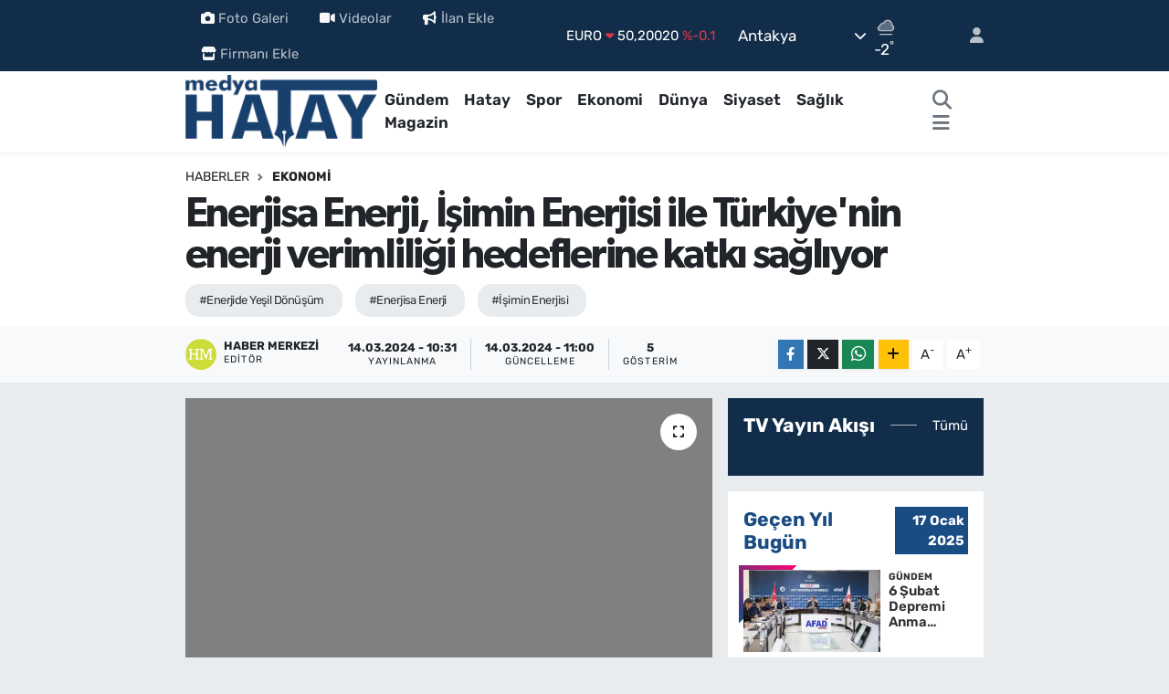

--- FILE ---
content_type: text/html; charset=UTF-8
request_url: https://www.medyahatay.com/enerjisa-enerji-isimin-enerjisi-ile-turkiyenin-enerji-verimliligi-hedeflerine-katki-sagliyor
body_size: 27560
content:
<!DOCTYPE html>
<html lang="tr" data-theme="flow">
<head>
<link rel="dns-prefetch" href="//www.medyahatay.com">
<link rel="dns-prefetch" href="//medyahataycom.teimg.com">
<link rel="dns-prefetch" href="//static.tebilisim.com">
<link rel="dns-prefetch" href="//schema.org","@type":"NewsMediaOrganization","url":"www.medyahatay.com","name":"Medya">
<link rel="dns-prefetch" href="//www.googletagmanager.com">
<link rel="dns-prefetch" href="//cdn2.bildirt.com">
<link rel="dns-prefetch" href="//www.facebook.com">
<link rel="dns-prefetch" href="//www.twitter.com">
<link rel="dns-prefetch" href="//www.instagram.com">
<link rel="dns-prefetch" href="//www.linkedin.com">
<link rel="dns-prefetch" href="//www.youtube.com">
<link rel="dns-prefetch" href="//api.whatsapp.com">
<link rel="dns-prefetch" href="//www.w3.org">
<link rel="dns-prefetch" href="//x.com">
<link rel="dns-prefetch" href="//pinterest.com">
<link rel="dns-prefetch" href="//t.me">
<link rel="dns-prefetch" href="//www.pinterest.com">
<link rel="dns-prefetch" href="//tebilisim.com">
<link rel="dns-prefetch" href="//facebook.com">
<link rel="dns-prefetch" href="//twitter.com">
<link rel="dns-prefetch" href="//www.google.com">
<link rel="dns-prefetch" href="//cdn.onesignal.com">

    <meta charset="utf-8">
<title>Enerjisa Enerji, İşimin Enerjisi ile Türkiye&#039;nin enerji verimliliği hedeflerine katkı sağlıyor - Medya Hatay</title>
<meta name="keywords" content="Enerjide Yeşil Dönüşüm, Enerjisa Enerji, İşimin Enerjisi">
<link rel="canonical" href="https://www.medyahatay.com/enerjisa-enerji-isimin-enerjisi-ile-turkiyenin-enerji-verimliligi-hedeflerine-katki-sagliyor">
<meta name="viewport" content="width=device-width,initial-scale=1">
<meta name="X-UA-Compatible" content="IE=edge">
<meta name="robots" content="max-image-preview:large">
<meta name="theme-color" content="#122d4a">
<meta name="title" content="Enerjisa Enerji, İşimin Enerjisi ile Türkiye&#039;nin enerji verimliliği hedeflerine katkı sağlıyor">
<meta name="articleSection" content="news">
<meta name="datePublished" content="2024-03-14T10:31:34+03:00">
<meta name="dateModified" content="2024-03-14T11:00:49+03:00">
<meta name="articleAuthor" content="Anadolu Haber Ajansı">
<meta name="author" content="Anadolu Haber Ajansı">
<link rel="amphtml" href="https://www.medyahatay.com/enerjisa-enerji-isimin-enerjisi-ile-turkiyenin-enerji-verimliligi-hedeflerine-katki-sagliyor/amp">
<meta property="og:site_name" content="Medya Hatay Haber">
<meta property="og:title" content="Enerjisa Enerji, İşimin Enerjisi ile Türkiye&#039;nin enerji verimliliği hedeflerine katkı sağlıyor">
<meta property="og:description" content="">
<meta property="og:url" content="https://www.medyahatay.com/enerjisa-enerji-isimin-enerjisi-ile-turkiyenin-enerji-verimliligi-hedeflerine-katki-sagliyor">
<meta property="og:image" content="https://medyahataycom.teimg.com/medyahatay-com/uploads/2024/03/agency/aa/enerjisa-enerji-isimin-enerjisi-ile-turkiyenin-enerji-verimliligi-hedeflerine-katki-sagliyor.jpg">
<meta property="og:type" content="article">
<meta property="og:article:published_time" content="2024-03-14T10:31:34+03:00">
<meta property="og:article:modified_time" content="2024-03-14T11:00:49+03:00">
<meta name="twitter:card" content="summary_large_image">
<meta name="twitter:site" content="@@medyahatayhaber">
<meta name="twitter:title" content="Enerjisa Enerji, İşimin Enerjisi ile Türkiye&#039;nin enerji verimliliği hedeflerine katkı sağlıyor">
<meta name="twitter:description" content="">
<meta name="twitter:image" content="https://medyahataycom.teimg.com/medyahatay-com/uploads/2024/03/agency/aa/enerjisa-enerji-isimin-enerjisi-ile-turkiyenin-enerji-verimliligi-hedeflerine-katki-sagliyor.jpg">
<meta name="twitter:url" content="https://www.medyahatay.com/enerjisa-enerji-isimin-enerjisi-ile-turkiyenin-enerji-verimliligi-hedeflerine-katki-sagliyor">
<link rel="shortcut icon" type="image/x-icon" href="https://medyahataycom.teimg.com/medyahatay-com/uploads/2023/01/18012023-3.png">
<link rel="manifest" href="https://www.medyahatay.com/manifest.json?v=6.6.4" />
<link rel="preload" href="https://static.tebilisim.com/flow/assets/css/font-awesome/fa-solid-900.woff2" as="font" type="font/woff2" crossorigin />
<link rel="preload" href="https://static.tebilisim.com/flow/assets/css/font-awesome/fa-brands-400.woff2" as="font" type="font/woff2" crossorigin />
<link rel="preload" href="https://static.tebilisim.com/flow/assets/css/weather-icons/font/weathericons-regular-webfont.woff2" as="font" type="font/woff2" crossorigin />
<link rel="preload" href="https://static.tebilisim.com/flow/vendor/te/fonts/rubik/rubik.woff2" as="font" type="font/woff2" crossorigin />

<link rel="preload"
	href="https://static.tebilisim.com/flow/vendor/te/fonts/gibson/Gibson-Bold.woff2"
	as="font" type="font/woff2" crossorigin />
<link rel="preload"
	href="https://static.tebilisim.com/flow/vendor/te/fonts/gibson/Gibson-BoldItalic.woff2"
	as="font" type="font/woff2" crossorigin />
<link rel="preload"
	href="https://static.tebilisim.com/flow/vendor/te/fonts/gibson/Gibson-Italic.woff2"
	as="font" type="font/woff2" crossorigin />
<link rel="preload"
	href="https://static.tebilisim.com/flow/vendor/te/fonts/gibson/Gibson-Light.woff2"
	as="font" type="font/woff2" crossorigin />
<link rel="preload"
	href="https://static.tebilisim.com/flow/vendor/te/fonts/gibson/Gibson-LightItalic.woff2"
	as="font" type="font/woff2" crossorigin />
<link rel="preload"
	href="https://static.tebilisim.com/flow/vendor/te/fonts/gibson/Gibson-SemiBold.woff2"
	as="font" type="font/woff2" crossorigin />
<link rel="preload"
	href="https://static.tebilisim.com/flow/vendor/te/fonts/gibson/Gibson-SemiBoldItalic.woff2"
	as="font" type="font/woff2" crossorigin />
<link rel="preload"
	href="https://static.tebilisim.com/flow/vendor/te/fonts/gibson/Gibson.woff2"
	as="font" type="font/woff2" crossorigin />

<link rel="preload" as="style" href="https://static.tebilisim.com/flow/vendor/te/fonts/rubik.css?v=6.6.4">
<link rel="stylesheet" href="https://static.tebilisim.com/flow/vendor/te/fonts/rubik.css?v=6.6.4">
<link rel="preload" as="style" href="https://static.tebilisim.com/flow/vendor/te/fonts/gibson.css?v=6.6.4">
<link rel="stylesheet" href="https://static.tebilisim.com/flow/vendor/te/fonts/gibson.css?v=6.6.4">

<style>:root {
        --te-link-color: #333;
        --te-link-hover-color: #000;
        --te-font: "Rubik";
        --te-secondary-font: "Gibson";
        --te-h1-font-size: 45px;
        --te-color: #122d4a;
        --te-hover-color: #194c82;
        --mm-ocd-width: 85%!important; /*  Mobil Menü Genişliği */
        --swiper-theme-color: var(--te-color)!important;
        --header-13-color: #ffc107;
    }</style><link rel="preload" as="style" href="https://static.tebilisim.com/flow/assets/vendor/bootstrap/css/bootstrap.min.css?v=6.6.4">
<link rel="stylesheet" href="https://static.tebilisim.com/flow/assets/vendor/bootstrap/css/bootstrap.min.css?v=6.6.4">
<link rel="preload" as="style" href="https://static.tebilisim.com/flow/assets/css/app6.6.4.min.css">
<link rel="stylesheet" href="https://static.tebilisim.com/flow/assets/css/app6.6.4.min.css">



<script type="application/ld+json">{"@context":"https:\/\/schema.org","@type":"WebSite","url":"https:\/\/www.medyahatay.com","potentialAction":{"@type":"SearchAction","target":"https:\/\/www.medyahatay.com\/arama?q={query}","query-input":"required name=query"}}</script>

<script type="application/ld+json">{"@context":"https://schema.org","@type":"NewsMediaOrganization","url":"https://www.medyahatay.com","name":"Medya Hatay","logo":"https://medyahataycom.teimg.com/medyahatay-com/uploads/2024/06/medya-hatay-2.png","sameAs":["https://www.facebook.com/@medyahatay","https://www.twitter.com/@medyahatayhaber","https://www.linkedin.com/in/medya-hatay-43937a261/","https://www.youtube.com/https://www.youtube.com/c/HatayMedya","https://www.instagram.com/medyahatayy"]}</script>

<script type="application/ld+json">{"@context":"https:\/\/schema.org","@graph":[{"@type":"SiteNavigationElement","name":"Ana Sayfa","url":"https:\/\/www.medyahatay.com","@id":"https:\/\/www.medyahatay.com"},{"@type":"SiteNavigationElement","name":"G\u00fcndem","url":"https:\/\/www.medyahatay.com\/gundem","@id":"https:\/\/www.medyahatay.com\/gundem"},{"@type":"SiteNavigationElement","name":"Hatay","url":"https:\/\/www.medyahatay.com\/hatay","@id":"https:\/\/www.medyahatay.com\/hatay"},{"@type":"SiteNavigationElement","name":"Spor","url":"https:\/\/www.medyahatay.com\/spor","@id":"https:\/\/www.medyahatay.com\/spor"},{"@type":"SiteNavigationElement","name":"Ekonomi","url":"https:\/\/www.medyahatay.com\/ekonomi","@id":"https:\/\/www.medyahatay.com\/ekonomi"},{"@type":"SiteNavigationElement","name":"D\u00fcnya","url":"https:\/\/www.medyahatay.com\/dunya","@id":"https:\/\/www.medyahatay.com\/dunya"},{"@type":"SiteNavigationElement","name":"Siyaset","url":"https:\/\/www.medyahatay.com\/siyaset","@id":"https:\/\/www.medyahatay.com\/siyaset"},{"@type":"SiteNavigationElement","name":"Sa\u011fl\u0131k","url":"https:\/\/www.medyahatay.com\/saglik","@id":"https:\/\/www.medyahatay.com\/saglik"},{"@type":"SiteNavigationElement","name":"Magazin","url":"https:\/\/www.medyahatay.com\/magazin","@id":"https:\/\/www.medyahatay.com\/magazin"},{"@type":"SiteNavigationElement","name":"Ya\u015fam","url":"https:\/\/www.medyahatay.com\/yasam","@id":"https:\/\/www.medyahatay.com\/yasam"},{"@type":"SiteNavigationElement","name":"E\u011fitim","url":"https:\/\/www.medyahatay.com\/egitim","@id":"https:\/\/www.medyahatay.com\/egitim"},{"@type":"SiteNavigationElement","name":"Teknoloji","url":"https:\/\/www.medyahatay.com\/teknoloji","@id":"https:\/\/www.medyahatay.com\/teknoloji"},{"@type":"SiteNavigationElement","name":"Bilim, Teknoloji","url":"https:\/\/www.medyahatay.com\/bilim-teknoloji","@id":"https:\/\/www.medyahatay.com\/bilim-teknoloji"},{"@type":"SiteNavigationElement","name":"K\u00fclt\u00fcr, Sanat, Ya\u015fam","url":"https:\/\/www.medyahatay.com\/kultur-sanat-yasam","@id":"https:\/\/www.medyahatay.com\/kultur-sanat-yasam"},{"@type":"SiteNavigationElement","name":"Politika","url":"https:\/\/www.medyahatay.com\/politika","@id":"https:\/\/www.medyahatay.com\/politika"},{"@type":"SiteNavigationElement","name":"Genel","url":"https:\/\/www.medyahatay.com\/genel","@id":"https:\/\/www.medyahatay.com\/genel"},{"@type":"SiteNavigationElement","name":"K\u00fclt\u00fcr-sanat","url":"https:\/\/www.medyahatay.com\/kultur-sanat","@id":"https:\/\/www.medyahatay.com\/kultur-sanat"},{"@type":"SiteNavigationElement","name":"Yerel","url":"https:\/\/www.medyahatay.com\/yerel","@id":"https:\/\/www.medyahatay.com\/yerel"},{"@type":"SiteNavigationElement","name":"T\u00fcm haberler","url":"https:\/\/www.medyahatay.com\/tum-haberler","@id":"https:\/\/www.medyahatay.com\/tum-haberler"},{"@type":"SiteNavigationElement","name":"Rop\u00f6rtajlar","url":"https:\/\/www.medyahatay.com\/roportajlar","@id":"https:\/\/www.medyahatay.com\/roportajlar"},{"@type":"SiteNavigationElement","name":"Fenerbah\u00e7e","url":"https:\/\/www.medyahatay.com\/fenerbahce","@id":"https:\/\/www.medyahatay.com\/fenerbahce"},{"@type":"SiteNavigationElement","name":"\u0130leti\u015fim & Cep Market","url":"https:\/\/www.medyahatay.com\/iletisim-cep-market","@id":"https:\/\/www.medyahatay.com\/iletisim-cep-market"},{"@type":"SiteNavigationElement","name":"Cep Market","url":"https:\/\/www.medyahatay.com\/cep-market","@id":"https:\/\/www.medyahatay.com\/cep-market"},{"@type":"SiteNavigationElement","name":"Kahramanmara\u0161","url":"https:\/\/www.medyahatay.com\/kahramanmaras","@id":"https:\/\/www.medyahatay.com\/kahramanmaras"},{"@type":"SiteNavigationElement","name":"Istanbul","url":"https:\/\/www.medyahatay.com\/istanbul","@id":"https:\/\/www.medyahatay.com\/istanbul"},{"@type":"SiteNavigationElement","name":"Kod\u017eaeli","url":"https:\/\/www.medyahatay.com\/kodzaeli","@id":"https:\/\/www.medyahatay.com\/kodzaeli"},{"@type":"SiteNavigationElement","name":"\u0130leti\u015fim","url":"https:\/\/www.medyahatay.com\/iletisim","@id":"https:\/\/www.medyahatay.com\/iletisim"},{"@type":"SiteNavigationElement","name":"Gizlilik S\u00f6zle\u015fmesi","url":"https:\/\/www.medyahatay.com\/gizlilik-sozlesmesi","@id":"https:\/\/www.medyahatay.com\/gizlilik-sozlesmesi"},{"@type":"SiteNavigationElement","name":"Yazarlar","url":"https:\/\/www.medyahatay.com\/yazarlar","@id":"https:\/\/www.medyahatay.com\/yazarlar"},{"@type":"SiteNavigationElement","name":"Foto Galeri","url":"https:\/\/www.medyahatay.com\/foto-galeri","@id":"https:\/\/www.medyahatay.com\/foto-galeri"},{"@type":"SiteNavigationElement","name":"Video Galeri","url":"https:\/\/www.medyahatay.com\/video","@id":"https:\/\/www.medyahatay.com\/video"},{"@type":"SiteNavigationElement","name":"Biyografiler","url":"https:\/\/www.medyahatay.com\/biyografi","@id":"https:\/\/www.medyahatay.com\/biyografi"},{"@type":"SiteNavigationElement","name":"Firma Rehberi","url":"https:\/\/www.medyahatay.com\/rehber","@id":"https:\/\/www.medyahatay.com\/rehber"},{"@type":"SiteNavigationElement","name":"Seri \u0130lanlar","url":"https:\/\/www.medyahatay.com\/ilan","@id":"https:\/\/www.medyahatay.com\/ilan"},{"@type":"SiteNavigationElement","name":"Vefatlar","url":"https:\/\/www.medyahatay.com\/vefat","@id":"https:\/\/www.medyahatay.com\/vefat"},{"@type":"SiteNavigationElement","name":"R\u00f6portajlar","url":"https:\/\/www.medyahatay.com\/roportaj","@id":"https:\/\/www.medyahatay.com\/roportaj"},{"@type":"SiteNavigationElement","name":"Anketler","url":"https:\/\/www.medyahatay.com\/anketler","@id":"https:\/\/www.medyahatay.com\/anketler"},{"@type":"SiteNavigationElement","name":"Obshtina Kubrat Bug\u00fcn, Yar\u0131n ve 1 Haftal\u0131k Hava Durumu Tahmini","url":"https:\/\/www.medyahatay.com\/obshtina-kubrat-hava-durumu","@id":"https:\/\/www.medyahatay.com\/obshtina-kubrat-hava-durumu"},{"@type":"SiteNavigationElement","name":"Obshtina Kubrat Namaz Vakitleri","url":"https:\/\/www.medyahatay.com\/obshtina-kubrat-namaz-vakitleri","@id":"https:\/\/www.medyahatay.com\/obshtina-kubrat-namaz-vakitleri"},{"@type":"SiteNavigationElement","name":"Puan Durumu ve Fikst\u00fcr","url":"https:\/\/www.medyahatay.com\/futbol\/st-super-lig-puan-durumu-ve-fikstur","@id":"https:\/\/www.medyahatay.com\/futbol\/st-super-lig-puan-durumu-ve-fikstur"}]}</script>

<script type="application/ld+json">{"@context":"https:\/\/schema.org","@type":"BreadcrumbList","itemListElement":[{"@type":"ListItem","position":1,"item":{"@type":"Thing","@id":"https:\/\/www.medyahatay.com","name":"Haberler"}}]}</script>
<script type="application/ld+json">{"@context":"https:\/\/schema.org","@type":"NewsArticle","headline":"Enerjisa Enerji, \u0130\u015fimin Enerjisi ile T\u00fcrkiye'nin enerji verimlili\u011fi hedeflerine katk\u0131 sa\u011fl\u0131yor","articleSection":"Ekonomi","dateCreated":"2024-03-14T10:31:34+03:00","datePublished":"2024-03-14T10:31:34+03:00","dateModified":"2024-03-14T11:00:49+03:00","wordCount":483,"genre":"news","mainEntityOfPage":{"@type":"WebPage","@id":"https:\/\/www.medyahatay.com\/enerjisa-enerji-isimin-enerjisi-ile-turkiyenin-enerji-verimliligi-hedeflerine-katki-sagliyor"},"articleBody":"<p>ANKARA (AA) - Enerjisa Enerji, \u0130\u015fimin Enerjisi uygulamalar\u0131 \u00e7er\u00e7evesinde i\u015f birli\u011fi yapt\u0131\u011f\u0131 kamu ve \u00f6zel sekt\u00f6r kurulu\u015flar\u0131 i\u00e7in geli\u015ftirdi\u011fi s\u00fcrd\u00fcr\u00fclebilirlik ve tasarruf odakl\u0131 \u00fcr\u00fcnlerle yenilenebilir enerji kullan\u0131m\u0131n\u0131 art\u0131ran \u00e7\u00f6z\u00fcmler sunmaya devam ediyor.<\/p><p>\u015eirketten yap\u0131lan a\u00e7\u0131klamaya g\u00f6re, T\u00fcrkiye&#39;nin net s\u0131f\u0131r emisyon hedefine ve ye\u015fil d\u00f6n\u00fc\u015f\u00fcm yolculu\u011funa \u00f6nemli katk\u0131lar sa\u011flamak amac\u0131yla yat\u0131r\u0131m yapan Enerjisa Enerji, gelecekte daha temiz ve s\u00fcrd\u00fcr\u00fclebilir bir enerji kullan\u0131m\u0131 i\u00e7in \u00e7al\u0131\u015f\u0131yor.<\/p><p>Enerjisa Enerji, G\u00fcne\u015f Enerji Santrali (GES) projeleri, enerji verimlili\u011fi uygulamalar\u0131 ve ye\u015fil enerji sertifikasyonu ile 2023 boyunca t\u00fcm m\u00fc\u015fterilerine daha temiz ve s\u00fcrd\u00fcr\u00fclebilir enerjinin m\u00fcmk\u00fcn oldu\u011funu g\u00f6stermek amac\u0131yla ge\u00e7en y\u0131l toplam 66,8 megavat pik (MWp) kurulu g\u00fcc\u00fcndeki projelerin kurulumuna ba\u015flad\u0131.<\/p><p>Bu y\u0131l s\u00f6z konusu projelerin tamam\u0131n\u0131n faaliyete ge\u00e7mesiyle birlikte, y\u0131ll\u0131k 34 bin 188 hanenin elektrik t\u00fcketimine e\u015f de\u011fer olan yakla\u015f\u0131k 102 bin megavatsaat (MWh) elektrik \u00fcretilecek.<\/p><p>Ayn\u0131 zamanda s\u00f6z konusu \u00e7al\u0131\u015fma sayesinde y\u0131ll\u0131k yakla\u015f\u0131k 136 bin ton karbon sal\u0131m\u0131n\u0131n engellenmesi hedefleniyor. Bunun yan\u0131 s\u0131ra Enerjisa Enerji&#39;nin portf\u00f6y\u00fcnde yer alan i\u015fletmelerin 2 bin 671 gigavattsaatlik (GWh) elektrik t\u00fcketimi &quot;Ye\u015fil Enerji&quot; ile sertifikaland\u0131r\u0131lacak ve yakla\u015f\u0131k 1,2 milyon ton karbon sal\u0131m\u0131n\u0131n \u00f6n\u00fcne ge\u00e7ilecek. <\/p><p>A\u00e7\u0131klamada g\u00f6r\u00fc\u015flerine yer verilen Enerjisa Enerji \u00dcst Y\u00f6neticisi Murat P\u0131nar, k\u00fcresel emisyonlar\u0131n yakla\u015f\u0131k y\u00fczde 75\u2019inin enerji \u00fcretim ve t\u00fcketiminden kaynakland\u0131\u011f\u0131n\u0131 belirterek, &quot;T\u00fcrkiye&#39;nin en b\u00fcy\u00fck enerji oyuncular\u0131ndan biri olarak, Enerjisa&#39;n\u0131n bu soruna kulak t\u0131kamas\u0131 m\u00fcmk\u00fcn de\u011fil. \u2018Herkes i\u00e7in daha iyi bir gelecek\u2019 yaratma hayalimiz do\u011frultusunda bu sorunun bir par\u00e7as\u0131 isek \u00e7\u00f6z\u00fcm\u00fcn de bir par\u00e7as\u0131y\u0131z diyor ve yat\u0131r\u0131mlar\u0131m\u0131z\u0131 bu do\u011frultuda yap\u0131land\u0131r\u0131yoruz.&quot; ifadelerini kulland\u0131.<\/p><p>P\u0131nar, T\u00fcrkiye&#39;nin 2030 y\u0131l\u0131 Enerji Verimlili\u011fi Stratejisi ve Eylem Plan\u0131&#39;ndaki hedeflere \u0130\u015fimin Enerjisi uygulamalar\u0131yla katk\u0131 sa\u011flad\u0131klar\u0131n\u0131 vurgulayarak, \u015funlar\u0131 kaydetti:<\/p><p>&quot;Hayata ge\u00e7ti\u011fi g\u00fcnden bu yana T\u00fcrkiye\u2019nin sanayicilerini, kamu ve hizmet sekt\u00f6r\u00fc kurulu\u015flar\u0131n\u0131 ve t\u00fcm i\u015fletmelerini temiz enerji ile bulu\u015fturuyoruz. 2024\u2019te r\u00fczgar enerjisi santrallerini de yenilenebilir enerji portf\u00f6y\u00fcm\u00fcze ekleyerek \u00f6rnek projelerimizle m\u00fc\u015fterilerimizin kar\u015f\u0131s\u0131na \u00e7\u0131kaca\u011f\u0131z. 2024&#39;\u00fcn de en az 2023&#39;teki kadar ba\u015far\u0131l\u0131 ge\u00e7mesini temenni ediyor, T\u00fcrkiye\u2019de \u00f6rnek hikayeler yaratan bu projeleri ba\u015far\u0131yla hayata ge\u00e7iren \u00e7al\u0131\u015fma arkada\u015flar\u0131ma, ayr\u0131ca yenilenebilir enerjinin g\u00fcc\u00fcne inanan m\u00fc\u015fterilerimize te\u015fekk\u00fcr ediyorum.&quot;<br><\/p>","inLanguage":"tr-TR","keywords":["Enerjide Ye\u015fil D\u00f6n\u00fc\u015f\u00fcm","Enerjisa Enerji","\u0130\u015fimin Enerjisi"],"image":{"@type":"ImageObject","url":"https:\/\/medyahataycom.teimg.com\/crop\/1280x720\/medyahatay-com\/uploads\/2024\/03\/agency\/aa\/enerjisa-enerji-isimin-enerjisi-ile-turkiyenin-enerji-verimliligi-hedeflerine-katki-sagliyor.jpg","width":"1280","height":"720","caption":"Enerjisa Enerji, \u0130\u015fimin Enerjisi ile T\u00fcrkiye'nin enerji verimlili\u011fi hedeflerine katk\u0131 sa\u011fl\u0131yor"},"publishingPrinciples":"https:\/\/www.medyahatay.com\/gizlilik-sozlesmesi","isFamilyFriendly":"http:\/\/schema.org\/True","isAccessibleForFree":"http:\/\/schema.org\/True","publisher":{"@type":"Organization","name":"Medya Hatay","image":"https:\/\/medyahataycom.teimg.com\/medyahatay-com\/uploads\/2024\/06\/medya-hatay-2.png","logo":{"@type":"ImageObject","url":"https:\/\/medyahataycom.teimg.com\/medyahatay-com\/uploads\/2024\/06\/medya-hatay-2.png","width":"640","height":"375"}},"author":{"@type":"Person","name":"Haber Merkezi","honorificPrefix":"","jobTitle":"","url":null}}</script>





<style>
.mega-menu {z-index: 9999 !important;}
@media screen and (min-width: 1620px) {
    .container {width: 1280px!important; max-width: 1280px!important;}
    #ad_36 {margin-right: 15px !important;}
    #ad_9 {margin-left: 15px !important;}
}

@media screen and (min-width: 1325px) and (max-width: 1620px) {
    .container {width: 1100px!important; max-width: 1100px!important;}
    #ad_36 {margin-right: 100px !important;}
    #ad_9 {margin-left: 100px !important;}
}
@media screen and (min-width: 1295px) and (max-width: 1325px) {
    .container {width: 990px!important; max-width: 990px!important;}
    #ad_36 {margin-right: 165px !important;}
    #ad_9 {margin-left: 165px !important;}
}
@media screen and (min-width: 1200px) and (max-width: 1295px) {
    .container {width: 900px!important; max-width: 900px!important;}
    #ad_36 {margin-right: 210px !important;}
    #ad_9 {margin-left: 210px !important;}

}
</style><!-- Google tag (gtag.js) -->
<script async src="https://www.googletagmanager.com/gtag/js?id=G-6JVLWH5KJV"></script>
<script>
  window.dataLayer = window.dataLayer || [];
  function gtag(){dataLayer.push(arguments);}
  gtag('js', new Date());

  gtag('config', 'G-6JVLWH5KJV');
</script>

<link rel="manifest" href="/manifest.json?data=Bildirt">
<script>var uygulamaid="235057-4815-6004-3217-8256-6";</script>
<script src="https://cdn2.bildirt.com/BildirtSDKfiles.js"></script>



<script async data-cfasync="false"
	src="https://www.googletagmanager.com/gtag/js?id=G-6JVLWH5KJV"></script>
<script data-cfasync="false">
	window.dataLayer = window.dataLayer || [];
	  function gtag(){dataLayer.push(arguments);}
	  gtag('js', new Date());
	  gtag('config', 'G-6JVLWH5KJV');
</script>




</head>




<body class="d-flex flex-column min-vh-100">

    
    

    <header class="header-4">
    <div class="top-header d-none d-lg-block">
        <div class="container">
            <div class="d-flex justify-content-between align-items-center">

                <ul  class="top-menu nav small sticky-top">
        <li class="nav-item   ">
        <a href="/foto-galeri" class="nav-link pe-3" target="_blank" title="Foto Galeri"><i class="fa fa-camera me-1 text-light mr-1"></i>Foto Galeri</a>
        
    </li>
        <li class="nav-item   ">
        <a href="/video" class="nav-link pe-3" target="_blank" title="Videolar"><i class="fa fa-video me-1 text-light mr-1"></i>Videolar</a>
        
    </li>
        <li class="nav-item   ">
        <a href="/ilan/ekle" class="nav-link pe-3" target="_blank" title="İlan Ekle"><i class="fa fa-bullhorn me-1 text-light mr-1"></i>İlan Ekle</a>
        
    </li>
        <li class="nav-item   ">
        <a href="/rehber/ekle" class="nav-link pe-3" target="_self" title="Firmanı Ekle"><i class="fa fa-store me-1 text-light mr-1"></i>Firmanı Ekle</a>
        
    </li>
    </ul>


                                    <div class="position-relative overflow-hidden ms-auto text-end" style="height: 36px;">
                        <!-- PİYASALAR -->
        <div class="newsticker mini small">
        <ul class="newsticker__list list-unstyled" data-header="4">
            <li class="newsticker__item col dolar">DOLAR
                <span class="text-success"><i class="fa fa-caret-up"></i></span>
                <span class="value">43,27890</span>
                <span class="text-success">%0.22</span>
            </li>
            <li class="newsticker__item col euro">EURO
                <span class="text-danger"><i class="fa fa-caret-down"></i></span>
                <span class="value">50,20020</span>
                <span class="text-danger">%-0.1</span>
            </li>
            <li class="newsticker__item col euro">STERLİN
                <span class="text-danger"><i class="fa fa-caret-down"></i></span>
                <span class="value">57,91460</span>
                <span class="text-danger">%-0.02</span>
            </li>
            <li class="newsticker__item col altin">G.ALTIN
                <span class="text-danger"><i class="fa fa-caret-down"></i></span>
                <span class="value">6375,38000</span>
                <span class="text-danger">%-0.06</span>
            </li>
            <li class="newsticker__item col bist">BİST100
                <span class="text-success"><i class="fa fa-caret-up"></i></span>
                <span class="value">12.669,00</span>
                <span class="text-success">%170</span>
            </li>
            <li class="newsticker__item col btc">BITCOIN
                <span class="text-success"><i class="fa fa-caret-up"></i></span>
                <span class="value">95.389,73</span>
                <span class="text-success">%0.41</span>
            </li>
        </ul>
    </div>
    

                    </div>
                    <div class="d-flex justify-content-end align-items-center text-light ms-4 weather-widget mini">
                        <!-- HAVA DURUMU -->

<input type="hidden" name="widget_setting_weathercity" value="43.86667000,26.48333000" />

            <div class="weather d-none d-xl-block me-2" data-header="4">
            <div class="custom-selectbox text-white" onclick="toggleDropdown(this)" style="width: 100%">
    <div class="d-flex justify-content-between align-items-center">
        <span style="">Antakya</span>
        <i class="fas fa-chevron-down" style="font-size: 14px"></i>
    </div>
    <ul class="bg-white text-dark overflow-widget" style="min-height: 100px; max-height: 300px">
                        <li>
            <a href="https://www.medyahatay.com/hatay-altinozu-hava-durumu" title="Altınözü Hava Durumu" class="text-dark">
                Altınözü
            </a>
        </li>
                        <li>
            <a href="https://www.medyahatay.com/hatay-antakya-hava-durumu" title="Antakya Hava Durumu" class="text-dark">
                Antakya
            </a>
        </li>
                        <li>
            <a href="https://www.medyahatay.com/hatay-arsuz-hava-durumu" title="Arsuz Hava Durumu" class="text-dark">
                Arsuz
            </a>
        </li>
                        <li>
            <a href="https://www.medyahatay.com/hatay-belen-hava-durumu" title="Belen Hava Durumu" class="text-dark">
                Belen
            </a>
        </li>
                        <li>
            <a href="https://www.medyahatay.com/hatay-defne-hava-durumu" title="Defne Hava Durumu" class="text-dark">
                Defne
            </a>
        </li>
                        <li>
            <a href="https://www.medyahatay.com/hatay-dortyol-hava-durumu" title="Dörtyol Hava Durumu" class="text-dark">
                Dörtyol
            </a>
        </li>
                        <li>
            <a href="https://www.medyahatay.com/hatay-erzin-hava-durumu" title="Erzin Hava Durumu" class="text-dark">
                Erzin
            </a>
        </li>
                        <li>
            <a href="https://www.medyahatay.com/hatay-hassa-hava-durumu" title="Hassa Hava Durumu" class="text-dark">
                Hassa
            </a>
        </li>
                        <li>
            <a href="https://www.medyahatay.com/hatay-iskenderun-hava-durumu" title="İskenderun Hava Durumu" class="text-dark">
                İskenderun
            </a>
        </li>
                        <li>
            <a href="https://www.medyahatay.com/hatay-kirikhan-hava-durumu" title="Kırıkhan Hava Durumu" class="text-dark">
                Kırıkhan
            </a>
        </li>
                        <li>
            <a href="https://www.medyahatay.com/hatay-kumlu-hava-durumu" title="Kumlu Hava Durumu" class="text-dark">
                Kumlu
            </a>
        </li>
                        <li>
            <a href="https://www.medyahatay.com/hatay-payas-hava-durumu" title="Payas Hava Durumu" class="text-dark">
                Payas
            </a>
        </li>
                        <li>
            <a href="https://www.medyahatay.com/hatay-reyhanli-hava-durumu" title="Reyhanlı Hava Durumu" class="text-dark">
                Reyhanlı
            </a>
        </li>
                        <li>
            <a href="https://www.medyahatay.com/hatay-samandag-hava-durumu" title="Samandağ Hava Durumu" class="text-dark">
                Samandağ
            </a>
        </li>
                        <li>
            <a href="https://www.medyahatay.com/hatay-yayladagi-hava-durumu" title="Yayladağı Hava Durumu" class="text-dark">
                Yayladağı
            </a>
        </li>
            </ul>
</div>

        </div>
        <div class="d-none d-xl-block" data-header="4">
            <span class="lead me-2">
                <img src="//cdn.weatherapi.com/weather/64x64/night/143.png" class="condition" width="26" height="26" alt="-2" />
            </span>
            <span class="degree text-white">-2</span><sup class="text-white">°</sup>
        </div>
    
<div data-location='{"city":"TUXX0014"}' class="d-none"></div>


                    </div>
                                <ul class="nav ms-4">
                    <li class="nav-item ms-2"><a class="nav-link pe-0" href="/member/login" title="Üyelik Girişi" target="_blank"><i class="fa fa-user"></i></a></li>
                </ul>
            </div>
        </div>
    </div>
    <nav class="main-menu navbar navbar-expand-lg bg-white shadow-sm py-1">
        <div class="container">
            <div class="d-lg-none">
                <a href="#menu" title="Ana Menü"><i class="fa fa-bars fa-lg"></i></a>
            </div>
            <div>
                                <a class="navbar-brand me-0" href="/" title="Medya Hatay Haber">
                    <img src="https://medyahataycom.teimg.com/medyahatay-com/uploads/2024/06/medya-hatay-2.png" alt="Medya Hatay Haber" width="210" height="40" class="light-mode img-fluid flow-logo">
<img src="https://medyahataycom.teimg.com/medyahatay-com/uploads/2023/01/medya-hatay-beyaz.png" alt="Medya Hatay Haber" width="210" height="40" class="dark-mode img-fluid flow-logo d-none">

                </a>
                            </div>
            <div class="d-none d-lg-block">
                <ul  class="nav fw-semibold">
        <li class="nav-item   ">
        <a href="/gundem" class="nav-link nav-link text-dark" target="_self" title="Gündem">Gündem</a>
        
    </li>
        <li class="nav-item   ">
        <a href="/hatay" class="nav-link nav-link text-dark" target="_self" title="Hatay">Hatay</a>
        
    </li>
        <li class="nav-item   ">
        <a href="/spor" class="nav-link nav-link text-dark" target="_self" title="Spor">Spor</a>
        
    </li>
        <li class="nav-item   ">
        <a href="/ekonomi" class="nav-link nav-link text-dark" target="_self" title="Ekonomi">Ekonomi</a>
        
    </li>
        <li class="nav-item   ">
        <a href="/dunya" class="nav-link nav-link text-dark" target="_self" title="Dünya">Dünya</a>
        
    </li>
        <li class="nav-item   ">
        <a href="/siyaset" class="nav-link nav-link text-dark" target="_self" title="Siyaset">Siyaset</a>
        
    </li>
        <li class="nav-item   ">
        <a href="/saglik" class="nav-link nav-link text-dark" target="_self" title="Sağlık">Sağlık</a>
        
    </li>
        <li class="nav-item   ">
        <a href="/magazin" class="nav-link nav-link text-dark" target="_self" title="Magazin">Magazin</a>
        
    </li>
    </ul>

            </div>
            <ul class="navigation-menu nav d-flex align-items-center">
                <li class="nav-item">
                    <a href="/arama" class="nav-link" title="Ara">
                        <i class="fa fa-search fa-lg text-secondary"></i>
                    </a>
                </li>
                
                <li class="nav-item dropdown d-none d-lg-block position-static">
                    <a class="nav-link p-0 ms-2 text-secondary" data-bs-toggle="dropdown" href="#" aria-haspopup="true" aria-expanded="false" title="Ana Menü"><i class="fa fa-bars fa-lg"></i></a>
                    <div class="mega-menu dropdown-menu dropdown-menu-end text-capitalize shadow-lg border-0 rounded-0">

    <div class="row g-3 small p-3">

                <div class="col">
            <div class="extra-sections bg-light p-3 border">
                <a href="https://www.medyahatay.com/hatay-nobetci-eczaneler" title="Hatay Nöbetçi Eczaneler" class="d-block border-bottom pb-2 mb-2" target="_self"><i class="fa-solid fa-capsules me-2"></i>Hatay Nöbetçi Eczaneler</a>
<a href="https://www.medyahatay.com/hatay-hava-durumu" title="Hatay Hava Durumu" class="d-block border-bottom pb-2 mb-2" target="_self"><i class="fa-solid fa-cloud-sun me-2"></i>Hatay Hava Durumu</a>
<a href="https://www.medyahatay.com/hatay-namaz-vakitleri" title="Hatay Namaz Vakitleri" class="d-block border-bottom pb-2 mb-2" target="_self"><i class="fa-solid fa-mosque me-2"></i>Hatay Namaz Vakitleri</a>
<a href="https://www.medyahatay.com/hatay-trafik-durumu" title="Hatay Trafik Yoğunluk Haritası" class="d-block border-bottom pb-2 mb-2" target="_self"><i class="fa-solid fa-car me-2"></i>Hatay Trafik Yoğunluk Haritası</a>
<a href="https://www.medyahatay.com/futbol/st-super-lig-puan-durumu-ve-fikstur" title=" Puan Durumu ve Fikstür" class="d-block border-bottom pb-2 mb-2" target="_self"><i class="fa-solid fa-chart-bar me-2"></i> Puan Durumu ve Fikstür</a>
<a href="https://www.medyahatay.com/tum-mansetler" title="Tüm Manşetler" class="d-block border-bottom pb-2 mb-2" target="_self"><i class="fa-solid fa-newspaper me-2"></i>Tüm Manşetler</a>
<a href="https://www.medyahatay.com/sondakika-haberleri" title="Son Dakika Haberleri" class="d-block border-bottom pb-2 mb-2" target="_self"><i class="fa-solid fa-bell me-2"></i>Son Dakika Haberleri</a>

            </div>
        </div>
        
        <div class="col">
        <a href="/bilim-teknoloji" class="d-block border-bottom  pb-2 mb-2" target="_self" title="Bilim, Teknoloji">Bilim, Teknoloji</a>
            <a href="/dunya" class="d-block border-bottom  pb-2 mb-2" target="_self" title="Dünya">Dünya</a>
            <a href="/egitim" class="d-block border-bottom  pb-2 mb-2" target="_self" title="Eğitim">Eğitim</a>
            <a href="/ekonomi" class="d-block border-bottom  pb-2 mb-2" target="_self" title="Ekonomi">Ekonomi</a>
            <a href="/genel" class="d-block border-bottom  pb-2 mb-2" target="_self" title="Genel">Genel</a>
            <a href="/gundem" class="d-block border-bottom  pb-2 mb-2" target="_self" title="Gündem">Gündem</a>
            <a href="/hatay" class="d-block  pb-2 mb-2" target="_self" title="Hatay">Hatay</a>
        </div><div class="col">
            <a href="/kultur-sanat-yasam" class="d-block border-bottom  pb-2 mb-2" target="_self" title="Kültür, Sanat, Yaşam">Kültür, Sanat, Yaşam</a>
            <a href="/kultur-sanat" class="d-block border-bottom  pb-2 mb-2" target="_self" title="Kültür-sanat">Kültür-sanat</a>
            <a href="/magazin" class="d-block border-bottom  pb-2 mb-2" target="_self" title="Magazin">Magazin</a>
            <a href="/politika" class="d-block border-bottom  pb-2 mb-2" target="_self" title="Politika">Politika</a>
            <a href="/roportajlar" class="d-block border-bottom  pb-2 mb-2" target="_self" title="Ropörtajlar">Ropörtajlar</a>
            <a href="/saglik" class="d-block border-bottom  pb-2 mb-2" target="_self" title="Sağlık">Sağlık</a>
            <a href="/siyaset" class="d-block  pb-2 mb-2" target="_self" title="Siyaset">Siyaset</a>
        </div><div class="col">
            <a href="/spor" class="d-block border-bottom  pb-2 mb-2" target="_self" title="Spor">Spor</a>
            <a href="/teknoloji" class="d-block border-bottom  pb-2 mb-2" target="_self" title="Teknoloji">Teknoloji</a>
            <a href="/tum-haberler" class="d-block border-bottom  pb-2 mb-2" target="_self" title="Tüm haberler">Tüm haberler</a>
            <a href="/yasam" class="d-block border-bottom  pb-2 mb-2" target="_self" title="Yaşam">Yaşam</a>
            <a href="/yerel" class="d-block border-bottom  pb-2 mb-2" target="_self" title="Yerel">Yerel</a>
        </div>


    </div>

    <div class="p-3 bg-light">
                <a class="me-3"
            href="https://www.facebook.com/@medyahatay" target="_blank" rel="nofollow noreferrer noopener"><i class="fab fa-facebook me-2 text-navy"></i> Facebook</a>
                        <a class="me-3"
            href="https://www.twitter.com/@medyahatayhaber" target="_blank" rel="nofollow noreferrer noopener"><i class="fab fa-x-twitter "></i> Twitter</a>
                        <a class="me-3"
            href="https://www.instagram.com/medyahatayy" target="_blank" rel="nofollow noreferrer noopener"><i class="fab fa-instagram me-2 text-magenta"></i> Instagram</a>
                        <a class="me-3"
            href="https://www.linkedin.com/in/medya-hatay-43937a261/" target="_blank" rel="nofollow noreferrer noopener"><i class="fab fa-linkedin me-2 text-navy"></i> Linkedin</a>
                        <a class="me-3"
            href="https://www.youtube.com/https://www.youtube.com/c/HatayMedya" target="_blank" rel="nofollow noreferrer noopener"><i class="fab fa-youtube me-2 text-danger"></i> Youtube</a>
                                                <a class="" href="https://api.whatsapp.com/send?phone=+905076454882" title="Whatsapp" rel="nofollow noreferrer noopener"><i
            class="fab fa-whatsapp me-2 text-navy"></i> WhatsApp İhbar Hattı</a>    </div>

    <div class="mega-menu-footer p-2 bg-te-color">
        <a class="dropdown-item text-white" href="/kunye" title="Künye"><i class="fa fa-id-card me-2"></i> Künye</a>
        <a class="dropdown-item text-white" href="/iletisim" title="İletişim"><i class="fa fa-envelope me-2"></i> İletişim</a>
        <a class="dropdown-item text-white" href="/rss-baglantilari" title="RSS Bağlantıları"><i class="fa fa-rss me-2"></i> RSS Bağlantıları</a>
        <a class="dropdown-item text-white" href="/member/login" title="Üyelik Girişi"><i class="fa fa-user me-2"></i> Üyelik Girişi</a>
    </div>


</div>

                </li>
            </ul>
        </div>
    </nav>
    <ul  class="mobile-categories d-lg-none list-inline bg-white">
        <li class="list-inline-item">
        <a href="/gundem" class="text-dark" target="_self" title="Gündem">
                Gündem
        </a>
    </li>
        <li class="list-inline-item">
        <a href="/hatay" class="text-dark" target="_self" title="Hatay">
                Hatay
        </a>
    </li>
        <li class="list-inline-item">
        <a href="/spor" class="text-dark" target="_self" title="Spor">
                Spor
        </a>
    </li>
        <li class="list-inline-item">
        <a href="/ekonomi" class="text-dark" target="_self" title="Ekonomi">
                Ekonomi
        </a>
    </li>
        <li class="list-inline-item">
        <a href="/dunya" class="text-dark" target="_self" title="Dünya">
                Dünya
        </a>
    </li>
        <li class="list-inline-item">
        <a href="/siyaset" class="text-dark" target="_self" title="Siyaset">
                Siyaset
        </a>
    </li>
        <li class="list-inline-item">
        <a href="/saglik" class="text-dark" target="_self" title="Sağlık">
                Sağlık
        </a>
    </li>
        <li class="list-inline-item">
        <a href="/magazin" class="text-dark" target="_self" title="Magazin">
                Magazin
        </a>
    </li>
    </ul>


</header>






<main class="single overflow-hidden" style="min-height: 300px">

            <script>
document.addEventListener("DOMContentLoaded", function () {
    if (document.querySelector('.bik-ilan-detay')) {
        document.getElementById('story-line').style.display = 'none';
    }
});
</script>
<section id="story-line" class="d-md-none bg-white" data-widget-unique-key="">
    <script>
        var story_items = [{"id":"hatay","photo":"https:\/\/medyahataycom.teimg.com\/crop\/200x200\/medyahatay-com\/uploads\/2026\/01\/hbb-5-1.webp","name":"Hatay","items":[{"id":161752,"type":"photo","length":10,"src":"https:\/\/medyahataycom.teimg.com\/crop\/720x1280\/medyahatay-com\/uploads\/2026\/01\/hbb-5-1.webp","link":"https:\/\/www.medyahatay.com\/hbbden-sayistay-iddialarina-net-yanit-usulsuzluk-yok","linkText":"HBB\u2019den Say\u0131\u015ftay \u0130ddialar\u0131na Net Yan\u0131t: Usuls\u00fczl\u00fck Yok","time":1768671300},{"id":161751,"type":"photo","length":10,"src":"https:\/\/medyahataycom.teimg.com\/crop\/720x1280\/medyahatay-com\/uploads\/2026\/01\/bakan-fidan.webp","link":"https:\/\/www.medyahatay.com\/gazze-baris-kurulu-aciklandi","linkText":"Gazze Bar\u0131\u015f Kurulu a\u00e7\u0131kland\u0131!","time":1768670760},{"id":161750,"type":"photo","length":10,"src":"https:\/\/medyahataycom.teimg.com\/crop\/720x1280\/medyahatay-com\/uploads\/2026\/01\/hatayda-sis-nedeniyle-gorus-mesafesi-dustu.webp","link":"https:\/\/www.medyahatay.com\/hatayda-sis-alarmi","linkText":"Hatay\u2019da sis alarm\u0131!","time":1768670340},{"id":161749,"type":"photo","length":10,"src":"https:\/\/medyahataycom.teimg.com\/crop\/720x1280\/medyahatay-com\/uploads\/2026\/01\/toki-1-2-1.webp","link":"https:\/\/www.medyahatay.com\/toki-kurasinda-ev-cikmayanlara-mujde","linkText":"TOK\u0130 Kuras\u0131nda Ev \u00c7\u0131kmayanlara M\u00fcjde","time":1768668300},{"id":161744,"type":"photo","length":10,"src":"https:\/\/medyahataycom.teimg.com\/crop\/720x1280\/medyahatay-com\/uploads\/2026\/01\/hatay-il-emniyet.webp","link":"https:\/\/www.medyahatay.com\/hatay-emniyetinden-emekli-polislere-onur-gecesi","linkText":"Hatay Emniyeti\u2019nden Emekli Polislere Onur Gecesi","time":1768666740},{"id":161742,"type":"photo","length":10,"src":"https:\/\/medyahataycom.teimg.com\/crop\/720x1280\/medyahatay-com\/uploads\/2026\/01\/any-convcom-e2a0f2d3-ea3c-463e-9fd4-6d283672a223.jpg","link":"https:\/\/www.medyahatay.com\/hatayi-kimin-unutmadigini-bu-sehir-cok-iyi-biliyor","linkText":"Hatay\u2019\u0131 Kimin Unutmad\u0131\u011f\u0131n\u0131 Bu \u015eehir \u00c7ok \u0130yi Biliyor","time":1768663500},{"id":161738,"type":"photo","length":10,"src":"https:\/\/medyahataycom.teimg.com\/crop\/720x1280\/medyahatay-com\/uploads\/2026\/01\/teknopark-iste-payas-yerleskesi.webp","link":"https:\/\/www.medyahatay.com\/hatayda-teknopark-iste-payas-yerleskesi-hizmete-girdi","linkText":"Hatay\u2019da Teknopark \u0130STE Payas Yerle\u015fkesi Hizmete Girdi","time":1768646580},{"id":161734,"type":"photo","length":10,"src":"https:\/\/medyahataycom.teimg.com\/crop\/720x1280\/medyahatay-com\/uploads\/2026\/01\/sinema-karne-film.webp","link":"https:\/\/www.medyahatay.com\/karne-hediyesi-sinema-keyfi","linkText":"Karne Hediyesi Sinema Keyfi","time":1768646340},{"id":161732,"type":"photo","length":10,"src":"https:\/\/medyahataycom.teimg.com\/crop\/720x1280\/medyahatay-com\/uploads\/2026\/01\/ronesans-rezidans-davasinda-karar-cikmadi-9blo.webp","link":"https:\/\/www.medyahatay.com\/ronesans-rezidans-davasinda-tutuklularin-tahliyesine-ret","linkText":"R\u00f6nesans Rezidans Davas\u0131nda Tutuklular\u0131n Tahliyesine Ret","time":1768646220},{"id":161731,"type":"photo","length":10,"src":"https:\/\/medyahataycom.teimg.com\/crop\/720x1280\/medyahatay-com\/uploads\/2026\/01\/any-convcom-351192a1-388a-48a8-bb2c-2ad2f36ceb24.jpg","link":"https:\/\/www.medyahatay.com\/hatayda-yukselen-her-konut-yeniden-ayaga-kalkisin-simgesi","linkText":"Hatay\u2019da Y\u00fckselen Her Konut Yeniden Aya\u011fa Kalk\u0131\u015f\u0131n Simgesi","time":1768646040},{"id":161708,"type":"photo","length":10,"src":"https:\/\/medyahataycom.teimg.com\/crop\/720x1280\/medyahatay-com\/uploads\/2026\/01\/hbb12-1.webp","link":"https:\/\/www.medyahatay.com\/hatayda-akilli-taksi-donemi","linkText":"Hatay\u2019da Ak\u0131ll\u0131 Taksi D\u00f6nemi","time":1768590240},{"id":161706,"type":"photo","length":10,"src":"https:\/\/medyahataycom.teimg.com\/crop\/720x1280\/medyahatay-com\/uploads\/2026\/01\/yagmur-apt.webp","link":"https:\/\/www.medyahatay.com\/26-kisinin-hayatini-kaybettigi-yagmur-apartmani-davasi-ertelendi","linkText":"26 Ki\u015finin Hayat\u0131n\u0131 Kaybetti\u011fi Ya\u011fmur Apartman\u0131 Davas\u0131 Ertelendi","time":1768585860},{"id":161692,"type":"photo","length":10,"src":"https:\/\/medyahataycom.teimg.com\/crop\/720x1280\/medyahatay-com\/uploads\/2026\/01\/hasiad-3.webp","link":"https:\/\/www.medyahatay.com\/hasiad-yonetiminden-vali-masatliya-ziyaret","linkText":"HAS\u0130AD Y\u00f6netiminden Vali Masatl\u0131\u2019ya Ziyaret","time":1768574340},{"id":161688,"type":"photo","length":10,"src":"https:\/\/medyahataycom.teimg.com\/crop\/720x1280\/medyahatay-com\/uploads\/2026\/01\/kirikhan1-21.webp","link":"https:\/\/www.medyahatay.com\/yeni-yerlesim-alanlarina-icme-suyu-altyapisi","linkText":"Yeni Yerle\u015fim Alanlar\u0131na \u0130\u00e7me Suyu Altyap\u0131s\u0131","time":1768573740},{"id":161685,"type":"photo","length":10,"src":"https:\/\/medyahataycom.teimg.com\/crop\/720x1280\/medyahatay-com\/uploads\/2026\/01\/hatayda-rezerv-alan-cikmazina-cozum-yiktiranlar-kuralara-giriyor.webp","link":"https:\/\/www.medyahatay.com\/hatayda-rezerv-alan-cikmazina-cozum","linkText":"Hatay\u2019da Rezerv Alan \u00c7\u0131kmaz\u0131na \u00c7\u00f6z\u00fcm","time":1768572600},{"id":161684,"type":"photo","length":10,"src":"https:\/\/medyahataycom.teimg.com\/crop\/720x1280\/medyahatay-com\/uploads\/2026\/01\/a-w621642-01.webp","link":"https:\/\/www.medyahatay.com\/ortasi-coken-karakese-koprusu-trafige-kapatildi","linkText":"Ortas\u0131 \u00c7\u00f6ken Karakese K\u00f6pr\u00fcs\u00fc Trafi\u011fe Kapat\u0131ld\u0131","time":1768572360},{"id":161680,"type":"photo","length":10,"src":"https:\/\/medyahataycom.teimg.com\/crop\/720x1280\/medyahatay-com\/uploads\/2026\/01\/karne-1.webp","link":"https:\/\/www.medyahatay.com\/hatayda-374-bin-ogrenci-karne-aldi","linkText":"Hatay\u2019da 374 Bin \u00d6\u011frenci Karne Ald\u0131","time":1768571580},{"id":161678,"type":"photo","length":10,"src":"https:\/\/medyahataycom.teimg.com\/crop\/720x1280\/medyahatay-com\/uploads\/2026\/01\/asm2.webp","link":"https:\/\/www.medyahatay.com\/yikilan-asmler-ne-zaman-yeniden-yapilacak","linkText":"Y\u0131k\u0131lan ASM\u2019ler Ne Zaman Yeniden Yap\u0131lacak?","time":1768571340},{"id":161676,"type":"photo","length":10,"src":"https:\/\/medyahataycom.teimg.com\/crop\/720x1280\/medyahatay-com\/uploads\/2026\/01\/onturk7.webp","link":"https:\/\/www.medyahatay.com\/hatay-meclisinde-61-madde-karara-baglandi","linkText":"Hatay Meclisi\u2019nde 61 Madde Karara Ba\u011fland\u0131","time":1768570980},{"id":161673,"type":"photo","length":10,"src":"https:\/\/medyahataycom.teimg.com\/crop\/720x1280\/medyahatay-com\/uploads\/2026\/01\/a-w621271-02.webp","link":"https:\/\/www.medyahatay.com\/depremin-ardindan-habibi-neccar-camiinde-ilk-mirac-kandili","linkText":"Depremin Ard\u0131ndan Habibi Neccar Camii\u2019nde \u0130lk Mira\u00e7 Kandili","time":1768567440},{"id":161670,"type":"photo","length":10,"src":"https:\/\/medyahataycom.teimg.com\/crop\/720x1280\/medyahatay-com\/uploads\/2026\/01\/hatay-hava-parcali-bulutluuu.webp","link":"https:\/\/www.medyahatay.com\/hatayda-sicaklik-sifira-yaklasti","linkText":"Hatay\u2019da S\u0131cakl\u0131k S\u0131f\u0131ra Yakla\u015ft\u0131!","time":1768567380},{"id":161666,"type":"photo","length":10,"src":"https:\/\/medyahataycom.teimg.com\/crop\/720x1280\/medyahatay-com\/uploads\/2026\/01\/any-convcom-41c31afb-40af-4308-b807-912674eb036a.jpg","link":"https:\/\/www.medyahatay.com\/tagder-hataydan-yeni-destek-projeleri","linkText":"TAGDER Hatay\u2019dan Yeni Destek Projeleri","time":1768565700},{"id":161662,"type":"photo","length":10,"src":"https:\/\/medyahataycom.teimg.com\/crop\/720x1280\/medyahatay-com\/uploads\/2026\/01\/615496201-1563545618168515-1390151129020585459-n-768x986-2.jpg","link":"https:\/\/www.medyahatay.com\/altinozunde-yasli-ve-engellilere-ucretsiz-tiras-hizmeti","linkText":"Alt\u0131n\u00f6z\u00fc\u2019nde Ya\u015fl\u0131 ve Engellilere \u00dccretsiz Tra\u015f Hizmeti","time":1768483680}]},{"id":"gundem","photo":"https:\/\/medyahataycom.teimg.com\/crop\/200x200\/medyahatay-com\/uploads\/2026\/01\/erdogan-6.webp","name":"G\u00fcndem","items":[{"id":161748,"type":"photo","length":10,"src":"https:\/\/medyahataycom.teimg.com\/crop\/720x1280\/medyahatay-com\/uploads\/2026\/01\/erdogan-6.webp","link":"https:\/\/www.medyahatay.com\/bakanliklarda-ust-duzey-atama-ve-gorevden-almalar","linkText":"Bakanl\u0131klarda \u00dcst D\u00fczey Atama ve G\u00f6revden Almalar","time":1768667220},{"id":161719,"type":"photo","length":10,"src":"https:\/\/medyahataycom.teimg.com\/crop\/720x1280\/medyahatay-com\/uploads\/2026\/01\/tbmmde-cinsel-taciz-skandalinda-ifadeler-ortaya-cikti-kolundan-tutup-kendime-cektim-3276888.webp","link":"https:\/\/www.medyahatay.com\/tbmmde-taciz-davasinda-ifadeler-ortaya-cikti","linkText":"TBMM\u2019de Taciz Davas\u0131nda \u0130fadeler Ortaya \u00c7\u0131kt\u0131","time":1768600020},{"id":161699,"type":"photo","length":10,"src":"https:\/\/medyahataycom.teimg.com\/crop\/720x1280\/medyahatay-com\/uploads\/2026\/01\/any-convcom-8c4ecff9-825a-4dd8-81f1-d2f4dba0fb93.jpg","link":"https:\/\/www.medyahatay.com\/gocmen-kacakciligina-gecit-yok","linkText":"G\u00f6\u00e7men Ka\u00e7ak\u00e7\u0131l\u0131\u011f\u0131na Ge\u00e7it Yok","time":1768575480},{"id":161695,"type":"photo","length":10,"src":"https:\/\/medyahataycom.teimg.com\/crop\/720x1280\/medyahatay-com\/uploads\/2026\/01\/medyahatayy-62.webp","link":"https:\/\/www.medyahatay.com\/es-zamanli-operasyon-23-supheli-icin-gozalti","linkText":"E\u015f Zamanl\u0131 Operasyon: 23 \u015e\u00fcpheli \u0130\u00e7in G\u00f6zalt\u0131","time":1768575060}]},{"id":"yasam","photo":"https:\/\/medyahataycom.teimg.com\/crop\/200x200\/medyahatay-com\/uploads\/2026\/01\/saglik-bakanligi-26-bin-673-personel-alimi-ne-zaman-hangi-tarihte-karolar-ve-alim-sar-3276926.webp","name":"Ya\u015fam","items":[{"id":161730,"type":"photo","length":10,"src":"https:\/\/medyahataycom.teimg.com\/crop\/720x1280\/medyahatay-com\/uploads\/2026\/01\/saglik-bakanligi-26-bin-673-personel-alimi-ne-zaman-hangi-tarihte-karolar-ve-alim-sar-3276926.webp","link":"https:\/\/www.medyahatay.com\/saglik-bakanligi-26-bin-673-personel-alimi-ne-zaman","linkText":"Sa\u011fl\u0131k Bakanl\u0131\u011f\u0131 26 bin 673 personel al\u0131m\u0131 ne zaman?","time":1768601940},{"id":161725,"type":"photo","length":10,"src":"https:\/\/medyahataycom.teimg.com\/crop\/720x1280\/medyahatay-com\/uploads\/2026\/01\/uc-aylarin-baslangici-ne-zaman-basladi-mi-recep-saban-ve-ramazan-3276896.webp","link":"https:\/\/www.medyahatay.com\/uc-aylarin-baslangici-ne-zaman-basladi-mi","linkText":"\u00dc\u00e7 aylar\u0131n ba\u015flang\u0131c\u0131 ne zaman ba\u015flad\u0131 m\u0131?","time":1768601460},{"id":161711,"type":"photo","length":10,"src":"https:\/\/medyahataycom.teimg.com\/crop\/720x1280\/medyahatay-com\/uploads\/2026\/01\/bedelli-askerlik-yerleri-siniflandirma-2026-bedelli-askerlik-yerleri-ne-zaman-aciklan-3276803.webp","link":"https:\/\/www.medyahatay.com\/bedelli-askerlik-yerleri-2026-belli-oluyor","linkText":"Bedelli Askerlik Yerleri 2026 Belli Oluyor!","time":1768598100}]},{"id":"ekonomi","photo":"https:\/\/medyahataycom.teimg.com\/crop\/200x200\/medyahatay-com\/uploads\/2026\/01\/bakan-yumakli-duyurdu-ciftcilere-2267-milyon-lira-odemesi-bugun-yapildi-3276901.webp","name":"Ekonomi","items":[{"id":161726,"type":"photo","length":10,"src":"https:\/\/medyahataycom.teimg.com\/crop\/720x1280\/medyahatay-com\/uploads\/2026\/01\/bakan-yumakli-duyurdu-ciftcilere-2267-milyon-lira-odemesi-bugun-yapildi-3276901.webp","link":"https:\/\/www.medyahatay.com\/bakan-yumakli-ciftcilere-2267-milyon-lira-odeme-yapildi","linkText":"Bakan Yumakl\u0131: \u00c7ift\u00e7ilere 226,7 Milyon Lira \u00d6deme Yap\u0131ld\u0131","time":1768601760},{"id":161668,"type":"photo","length":10,"src":"https:\/\/medyahataycom.teimg.com\/crop\/720x1280\/medyahatay-com\/uploads\/2026\/01\/dolar-ve-euro-gunu-yukselisle-acti-iste-16-ocak-2026-guncel-doviz-kurlari-3276778.webp","link":"https:\/\/www.medyahatay.com\/dolar-ve-euro-gune-yukselisle-basladi","linkText":"Dolar ve Euro G\u00fcne Y\u00fckseli\u015fle Ba\u015flad\u0131","time":1768567080}]},{"id":"spor","photo":"https:\/\/medyahataycom.teimg.com\/crop\/200x200\/medyahatay-com\/uploads\/2026\/01\/pfdk-bahis-oynayan-teknik-direktorlerin-cezalarini-acikladi-3276890-20260116162744.webp","name":"Spor","items":[{"id":161722,"type":"photo","length":10,"src":"https:\/\/medyahataycom.teimg.com\/crop\/720x1280\/medyahatay-com\/uploads\/2026\/01\/pfdk-bahis-oynayan-teknik-direktorlerin-cezalarini-acikladi-3276890-20260116162744.webp","link":"https:\/\/www.medyahatay.com\/pfdkdan-bahis-skandali-cezasi","linkText":"PFDK\u2019dan Bahis Skandal\u0131 Cezas\u0131","time":1768600440},{"id":161710,"type":"photo","length":10,"src":"https:\/\/medyahataycom.teimg.com\/crop\/720x1280\/medyahatay-com\/uploads\/2026\/01\/super-lig-maclari-ne-zaman-iste-18-haftanin-programi-3276793-1.webp","link":"https:\/\/www.medyahatay.com\/super-lig-maclari-ne-zaman","linkText":"S\u00fcper Lig ma\u00e7lar\u0131 ne zaman?","time":1768590480}]},{"id":"egitim","photo":"https:\/\/medyahataycom.teimg.com\/crop\/200x200\/medyahatay-com\/uploads\/2026\/01\/aof-guz-donemi-final-sinav-programi-17-18-ocak-aof-sinavlari-saat-kacta-basliyor-kact-3276869.webp","name":"E\u011fitim","items":[{"id":161715,"type":"photo","length":10,"src":"https:\/\/medyahataycom.teimg.com\/crop\/720x1280\/medyahatay-com\/uploads\/2026\/01\/aof-guz-donemi-final-sinav-programi-17-18-ocak-aof-sinavlari-saat-kacta-basliyor-kact-3276869.webp","link":"https:\/\/www.medyahatay.com\/aof-guz-donemi-final-sinavlari-ne-zaman","linkText":"A\u00d6F G\u00fcz D\u00f6nemi Final S\u0131navlar\u0131 Ne Zaman?","time":1768599540}]},{"id":"teknoloji","photo":"https:\/\/medyahataycom.teimg.com\/crop\/200x200\/medyahatay-com\/uploads\/2026\/01\/spotifyden-buyuk-zam-sektorun-en-pahalisi-oldu-3276823.webp","name":"Teknoloji","items":[{"id":161712,"type":"photo","length":10,"src":"https:\/\/medyahataycom.teimg.com\/crop\/720x1280\/medyahatay-com\/uploads\/2026\/01\/spotifyden-buyuk-zam-sektorun-en-pahalisi-oldu-3276823.webp","link":"https:\/\/www.medyahatay.com\/spotify-tum-premium-planlarina-zam-yapti","linkText":"Spotify, t\u00fcm Premium planlar\u0131na zam yapt\u0131!","time":1768598160},{"id":161702,"type":"photo","length":10,"src":"https:\/\/medyahataycom.teimg.com\/crop\/720x1280\/medyahatay-com\/uploads\/2026\/01\/bayraktar-kizilelma-havacilik-tarihine-damga-vuruyor-bir-test-ucusu-daha-basariyla-ta-3276792.webp","link":"https:\/\/www.medyahatay.com\/turkiyenin-insansiz-savas-ucagi-kizilelma-yeni-testi-gecti","linkText":"T\u00fcrkiye\u2019nin \u0130nsans\u0131z Sava\u015f U\u00e7a\u011f\u0131 KIZILELMA Yeni Testi Ge\u00e7ti","time":1768585680}]}]
    </script>
    <div id="stories" class="storiesWrapper p-2"></div>
</section>


    
    <div class="infinite" data-show-advert="1">

    

    <div class="infinite-item d-block" data-id="94208" data-category-id="4" data-reference="TE\Archive\Models\Archive" data-json-url="/service/json/featured-infinite.json">

        

        <div class="post-header pt-3 bg-white">

    <div class="container">

        
        <nav class="meta-category d-flex justify-content-lg-start" style="--bs-breadcrumb-divider: url(&#34;data:image/svg+xml,%3Csvg xmlns='http://www.w3.org/2000/svg' width='8' height='8'%3E%3Cpath d='M2.5 0L1 1.5 3.5 4 1 6.5 2.5 8l4-4-4-4z' fill='%236c757d'/%3E%3C/svg%3E&#34;);" aria-label="breadcrumb">
        <ol class="breadcrumb mb-0">
            <li class="breadcrumb-item"><a href="https://www.medyahatay.com" class="breadcrumb_link" target="_self">Haberler</a></li>
            <li class="breadcrumb-item active fw-bold" aria-current="page"><a href="/ekonomi" target="_self" class="breadcrumb_link text-dark" title="Ekonomi">Ekonomi</a></li>
        </ol>
</nav>

        <h1 class="h2 fw-bold text-lg-start headline my-2" itemprop="headline">Enerjisa Enerji, İşimin Enerjisi ile Türkiye&#039;nin enerji verimliliği hedeflerine katkı sağlıyor</h1>
        
        <h2 class="lead text-lg-start text-dark my-2 description" itemprop="description"></h2>
        
        <div class="news-tags">
        <a href="https://www.medyahatay.com/haberleri/enerjide-yesil-donusum" title="Enerjide Yeşil Dönüşüm" class="news-tags__link" rel="nofollow">#Enerjide Yeşil Dönüşüm</a>
        <a href="https://www.medyahatay.com/haberleri/enerjisa-enerji" title="Enerjisa Enerji" class="news-tags__link" rel="nofollow">#Enerjisa Enerji</a>
        <a href="https://www.medyahatay.com/haberleri/isimin-enerjisi" title="İşimin Enerjisi" class="news-tags__link" rel="nofollow">#İşimin Enerjisi</a>
    </div>

    </div>

    <div class="bg-light py-1">
        <div class="container d-flex justify-content-between align-items-center">

            <div class="meta-author">
            <a href="/muhabir/3/haber-merkezi" class="d-flex" title="Haber Merkezi" target="_self">
            <img class="me-2 rounded-circle" width="34" height="34" src="[data-uri]"
                loading="lazy" alt="Haber Merkezi">
            <div class="me-3 flex-column align-items-center justify-content-center">
                <div class="fw-bold text-dark">Haber Merkezi</div>
                <div class="info text-dark">Editör</div>
            </div>
        </a>
    
    <div class="box">
    <time class="fw-bold">14.03.2024 - 10:31</time>
    <span class="info">Yayınlanma</span>
</div>
<div class="box">
    <time class="fw-bold">14.03.2024 - 11:00</time>
    <span class="info">Güncelleme</span>
</div>

    
    <div class="box">
    <span class="fw-bold">5</span>
    <span class="info text-dark">Gösterim</span>
</div>

    

</div>


            <div class="share-area justify-content-end align-items-center d-none d-lg-flex">

    <div class="mobile-share-button-container mb-2 d-block d-md-none">
    <button
        class="btn btn-primary btn-sm rounded-0 shadow-sm w-100"
        onclick="handleMobileShare(event, 'Enerjisa Enerji, İşimin Enerjisi ile Türkiye\&#039;nin enerji verimliliği hedeflerine katkı sağlıyor', 'https://www.medyahatay.com/enerjisa-enerji-isimin-enerjisi-ile-turkiyenin-enerji-verimliligi-hedeflerine-katki-sagliyor')"
        title="Paylaş"
    >
        <i class="fas fa-share-alt me-2"></i>Paylaş
    </button>
</div>

<div class="social-buttons-new d-none d-md-flex justify-content-between">
    <a
        href="https://www.facebook.com/sharer/sharer.php?u=https%3A%2F%2Fwww.medyahatay.com%2Fenerjisa-enerji-isimin-enerjisi-ile-turkiyenin-enerji-verimliligi-hedeflerine-katki-sagliyor"
        onclick="initiateDesktopShare(event, 'facebook')"
        class="btn btn-primary btn-sm rounded-0 shadow-sm me-1"
        title="Facebook'ta Paylaş"
        data-platform="facebook"
        data-share-url="https://www.medyahatay.com/enerjisa-enerji-isimin-enerjisi-ile-turkiyenin-enerji-verimliligi-hedeflerine-katki-sagliyor"
        data-share-title="Enerjisa Enerji, İşimin Enerjisi ile Türkiye&#039;nin enerji verimliliği hedeflerine katkı sağlıyor"
        rel="noreferrer nofollow noopener external"
    >
        <i class="fab fa-facebook-f"></i>
    </a>

    <a
        href="https://x.com/intent/tweet?url=https%3A%2F%2Fwww.medyahatay.com%2Fenerjisa-enerji-isimin-enerjisi-ile-turkiyenin-enerji-verimliligi-hedeflerine-katki-sagliyor&text=Enerjisa+Enerji%2C+%C4%B0%C5%9Fimin+Enerjisi+ile+T%C3%BCrkiye%27nin+enerji+verimlili%C4%9Fi+hedeflerine+katk%C4%B1+sa%C4%9Fl%C4%B1yor"
        onclick="initiateDesktopShare(event, 'twitter')"
        class="btn btn-dark btn-sm rounded-0 shadow-sm me-1"
        title="X'de Paylaş"
        data-platform="twitter"
        data-share-url="https://www.medyahatay.com/enerjisa-enerji-isimin-enerjisi-ile-turkiyenin-enerji-verimliligi-hedeflerine-katki-sagliyor"
        data-share-title="Enerjisa Enerji, İşimin Enerjisi ile Türkiye&#039;nin enerji verimliliği hedeflerine katkı sağlıyor"
        rel="noreferrer nofollow noopener external"
    >
        <i class="fab fa-x-twitter text-white"></i>
    </a>

    <a
        href="https://api.whatsapp.com/send?text=Enerjisa+Enerji%2C+%C4%B0%C5%9Fimin+Enerjisi+ile+T%C3%BCrkiye%27nin+enerji+verimlili%C4%9Fi+hedeflerine+katk%C4%B1+sa%C4%9Fl%C4%B1yor+-+https%3A%2F%2Fwww.medyahatay.com%2Fenerjisa-enerji-isimin-enerjisi-ile-turkiyenin-enerji-verimliligi-hedeflerine-katki-sagliyor"
        onclick="initiateDesktopShare(event, 'whatsapp')"
        class="btn btn-success btn-sm rounded-0 btn-whatsapp shadow-sm me-1"
        title="Whatsapp'ta Paylaş"
        data-platform="whatsapp"
        data-share-url="https://www.medyahatay.com/enerjisa-enerji-isimin-enerjisi-ile-turkiyenin-enerji-verimliligi-hedeflerine-katki-sagliyor"
        data-share-title="Enerjisa Enerji, İşimin Enerjisi ile Türkiye&#039;nin enerji verimliliği hedeflerine katkı sağlıyor"
        rel="noreferrer nofollow noopener external"
    >
        <i class="fab fa-whatsapp fa-lg"></i>
    </a>

    <div class="dropdown">
        <button class="dropdownButton btn btn-sm rounded-0 btn-warning border-none shadow-sm me-1" type="button" data-bs-toggle="dropdown" name="socialDropdownButton" title="Daha Fazla">
            <i id="icon" class="fa fa-plus"></i>
        </button>

        <ul class="dropdown-menu dropdown-menu-end border-0 rounded-1 shadow">
            <li>
                <a
                    href="https://www.linkedin.com/sharing/share-offsite/?url=https%3A%2F%2Fwww.medyahatay.com%2Fenerjisa-enerji-isimin-enerjisi-ile-turkiyenin-enerji-verimliligi-hedeflerine-katki-sagliyor"
                    class="dropdown-item"
                    onclick="initiateDesktopShare(event, 'linkedin')"
                    data-platform="linkedin"
                    data-share-url="https://www.medyahatay.com/enerjisa-enerji-isimin-enerjisi-ile-turkiyenin-enerji-verimliligi-hedeflerine-katki-sagliyor"
                    data-share-title="Enerjisa Enerji, İşimin Enerjisi ile Türkiye&#039;nin enerji verimliliği hedeflerine katkı sağlıyor"
                    rel="noreferrer nofollow noopener external"
                    title="Linkedin"
                >
                    <i class="fab fa-linkedin text-primary me-2"></i>Linkedin
                </a>
            </li>
            <li>
                <a
                    href="https://pinterest.com/pin/create/button/?url=https%3A%2F%2Fwww.medyahatay.com%2Fenerjisa-enerji-isimin-enerjisi-ile-turkiyenin-enerji-verimliligi-hedeflerine-katki-sagliyor&description=Enerjisa+Enerji%2C+%C4%B0%C5%9Fimin+Enerjisi+ile+T%C3%BCrkiye%27nin+enerji+verimlili%C4%9Fi+hedeflerine+katk%C4%B1+sa%C4%9Fl%C4%B1yor&media="
                    class="dropdown-item"
                    onclick="initiateDesktopShare(event, 'pinterest')"
                    data-platform="pinterest"
                    data-share-url="https://www.medyahatay.com/enerjisa-enerji-isimin-enerjisi-ile-turkiyenin-enerji-verimliligi-hedeflerine-katki-sagliyor"
                    data-share-title="Enerjisa Enerji, İşimin Enerjisi ile Türkiye&#039;nin enerji verimliliği hedeflerine katkı sağlıyor"
                    rel="noreferrer nofollow noopener external"
                    title="Pinterest"
                >
                    <i class="fab fa-pinterest text-danger me-2"></i>Pinterest
                </a>
            </li>
            <li>
                <a
                    href="https://t.me/share/url?url=https%3A%2F%2Fwww.medyahatay.com%2Fenerjisa-enerji-isimin-enerjisi-ile-turkiyenin-enerji-verimliligi-hedeflerine-katki-sagliyor&text=Enerjisa+Enerji%2C+%C4%B0%C5%9Fimin+Enerjisi+ile+T%C3%BCrkiye%27nin+enerji+verimlili%C4%9Fi+hedeflerine+katk%C4%B1+sa%C4%9Fl%C4%B1yor"
                    class="dropdown-item"
                    onclick="initiateDesktopShare(event, 'telegram')"
                    data-platform="telegram"
                    data-share-url="https://www.medyahatay.com/enerjisa-enerji-isimin-enerjisi-ile-turkiyenin-enerji-verimliligi-hedeflerine-katki-sagliyor"
                    data-share-title="Enerjisa Enerji, İşimin Enerjisi ile Türkiye&#039;nin enerji verimliliği hedeflerine katkı sağlıyor"
                    rel="noreferrer nofollow noopener external"
                    title="Telegram"
                >
                    <i class="fab fa-telegram-plane text-primary me-2"></i>Telegram
                </a>
            </li>
            <li class="border-0">
                <a class="dropdown-item" href="javascript:void(0)" onclick="printContent(event)" title="Yazdır">
                    <i class="fas fa-print text-dark me-2"></i>
                    Yazdır
                </a>
            </li>
            <li class="border-0">
                <a class="dropdown-item" href="javascript:void(0)" onclick="copyURL(event, 'https://www.medyahatay.com/enerjisa-enerji-isimin-enerjisi-ile-turkiyenin-enerji-verimliligi-hedeflerine-katki-sagliyor')" rel="noreferrer nofollow noopener external" title="Bağlantıyı Kopyala">
                    <i class="fas fa-link text-dark me-2"></i>
                    Kopyala
                </a>
            </li>
        </ul>
    </div>
</div>

<script>
    var shareableModelId = 94208;
    var shareableModelClass = 'TE\\Archive\\Models\\Archive';

    function shareCount(id, model, platform, url) {
        fetch("https://www.medyahatay.com/sharecount", {
            method: 'POST',
            headers: {
                'Content-Type': 'application/json',
                'X-CSRF-TOKEN': document.querySelector('meta[name="csrf-token"]')?.getAttribute('content')
            },
            body: JSON.stringify({ id, model, platform, url })
        }).catch(err => console.error('Share count fetch error:', err));
    }

    function goSharePopup(url, title, width = 600, height = 400) {
        const left = (screen.width - width) / 2;
        const top = (screen.height - height) / 2;
        window.open(
            url,
            title,
            `width=${width},height=${height},left=${left},top=${top},resizable=yes,scrollbars=yes`
        );
    }

    async function handleMobileShare(event, title, url) {
        event.preventDefault();

        if (shareableModelId && shareableModelClass) {
            shareCount(shareableModelId, shareableModelClass, 'native_mobile_share', url);
        }

        const isAndroidWebView = navigator.userAgent.includes('Android') && !navigator.share;

        if (isAndroidWebView) {
            window.location.href = 'androidshare://paylas?title=' + encodeURIComponent(title) + '&url=' + encodeURIComponent(url);
            return;
        }

        if (navigator.share) {
            try {
                await navigator.share({ title: title, url: url });
            } catch (error) {
                if (error.name !== 'AbortError') {
                    console.error('Web Share API failed:', error);
                }
            }
        } else {
            alert("Bu cihaz paylaşımı desteklemiyor.");
        }
    }

    function initiateDesktopShare(event, platformOverride = null) {
        event.preventDefault();
        const anchor = event.currentTarget;
        const platform = platformOverride || anchor.dataset.platform;
        const webShareUrl = anchor.href;
        const contentUrl = anchor.dataset.shareUrl || webShareUrl;

        if (shareableModelId && shareableModelClass && platform) {
            shareCount(shareableModelId, shareableModelClass, platform, contentUrl);
        }

        goSharePopup(webShareUrl, platform ? platform.charAt(0).toUpperCase() + platform.slice(1) : "Share");
    }

    function copyURL(event, urlToCopy) {
        event.preventDefault();
        navigator.clipboard.writeText(urlToCopy).then(() => {
            alert('Bağlantı panoya kopyalandı!');
        }).catch(err => {
            console.error('Could not copy text: ', err);
            try {
                const textArea = document.createElement("textarea");
                textArea.value = urlToCopy;
                textArea.style.position = "fixed";
                document.body.appendChild(textArea);
                textArea.focus();
                textArea.select();
                document.execCommand('copy');
                document.body.removeChild(textArea);
                alert('Bağlantı panoya kopyalandı!');
            } catch (fallbackErr) {
                console.error('Fallback copy failed:', fallbackErr);
            }
        });
    }

    function printContent(event) {
        event.preventDefault();

        const triggerElement = event.currentTarget;
        const contextContainer = triggerElement.closest('.infinite-item') || document;

        const header      = contextContainer.querySelector('.post-header');
        const media       = contextContainer.querySelector('.news-section .col-lg-8 .inner, .news-section .col-lg-8 .ratio, .news-section .col-lg-8 iframe');
        const articleBody = contextContainer.querySelector('.article-text');

        if (!header && !media && !articleBody) {
            window.print();
            return;
        }

        let printHtml = '';
        
        if (header) {
            const titleEl = header.querySelector('h1');
            const descEl  = header.querySelector('.description, h2.lead');

            let cleanHeaderHtml = '<div class="printed-header">';
            if (titleEl) cleanHeaderHtml += titleEl.outerHTML;
            if (descEl)  cleanHeaderHtml += descEl.outerHTML;
            cleanHeaderHtml += '</div>';

            printHtml += cleanHeaderHtml;
        }

        if (media) {
            printHtml += media.outerHTML;
        }

        if (articleBody) {
            const articleClone = articleBody.cloneNode(true);
            articleClone.querySelectorAll('.post-flash').forEach(function (el) {
                el.parentNode.removeChild(el);
            });
            printHtml += articleClone.outerHTML;
        }
        const iframe = document.createElement('iframe');
        iframe.style.position = 'fixed';
        iframe.style.right = '0';
        iframe.style.bottom = '0';
        iframe.style.width = '0';
        iframe.style.height = '0';
        iframe.style.border = '0';
        document.body.appendChild(iframe);

        const frameWindow = iframe.contentWindow || iframe;
        const title = document.title || 'Yazdır';
        const headStyles = Array.from(document.querySelectorAll('link[rel="stylesheet"], style'))
            .map(el => el.outerHTML)
            .join('');

        iframe.onload = function () {
            try {
                frameWindow.focus();
                frameWindow.print();
            } finally {
                setTimeout(function () {
                    document.body.removeChild(iframe);
                }, 1000);
            }
        };

        const doc = frameWindow.document;
        doc.open();
        doc.write(`
            <!doctype html>
            <html lang="tr">
                <head>
<link rel="dns-prefetch" href="//www.medyahatay.com">
<link rel="dns-prefetch" href="//medyahataycom.teimg.com">
<link rel="dns-prefetch" href="//static.tebilisim.com">
<link rel="dns-prefetch" href="//schema.org","@type":"NewsMediaOrganization","url":"www.medyahatay.com","name":"Medya">
<link rel="dns-prefetch" href="//www.googletagmanager.com">
<link rel="dns-prefetch" href="//cdn2.bildirt.com">
<link rel="dns-prefetch" href="//www.facebook.com">
<link rel="dns-prefetch" href="//www.twitter.com">
<link rel="dns-prefetch" href="//www.instagram.com">
<link rel="dns-prefetch" href="//www.linkedin.com">
<link rel="dns-prefetch" href="//www.youtube.com">
<link rel="dns-prefetch" href="//api.whatsapp.com">
<link rel="dns-prefetch" href="//www.w3.org">
<link rel="dns-prefetch" href="//x.com">
<link rel="dns-prefetch" href="//pinterest.com">
<link rel="dns-prefetch" href="//t.me">
<link rel="dns-prefetch" href="//www.pinterest.com">
<link rel="dns-prefetch" href="//tebilisim.com">
<link rel="dns-prefetch" href="//facebook.com">
<link rel="dns-prefetch" href="//twitter.com">
<link rel="dns-prefetch" href="//www.google.com">
<link rel="dns-prefetch" href="//cdn.onesignal.com">
                    <meta charset="utf-8">
                    <title>${title}</title>
                    ${headStyles}
                    <style>
                        html, body {
                            margin: 0;
                            padding: 0;
                            background: #ffffff;
                        }
                        .printed-article {
                            margin: 0;
                            padding: 20px;
                            box-shadow: none;
                            background: #ffffff;
                        }
                    </style>
                </head>
                <body>
                    <div class="printed-article">
                        ${printHtml}
                    </div>
                </body>
            </html>
        `);
        doc.close();
    }

    var dropdownButton = document.querySelector('.dropdownButton');
    if (dropdownButton) {
        var icon = dropdownButton.querySelector('#icon');
        var parentDropdown = dropdownButton.closest('.dropdown');
        if (parentDropdown && icon) {
            parentDropdown.addEventListener('show.bs.dropdown', function () {
                icon.classList.remove('fa-plus');
                icon.classList.add('fa-minus');
            });
            parentDropdown.addEventListener('hide.bs.dropdown', function () {
                icon.classList.remove('fa-minus');
                icon.classList.add('fa-plus');
            });
        }
    }
</script>

    
        
            <a href="#" title="Metin boyutunu küçült" class="te-textDown btn btn-sm btn-white rounded-0 me-1">A<sup>-</sup></a>
            <a href="#" title="Metin boyutunu büyüt" class="te-textUp btn btn-sm btn-white rounded-0 me-1">A<sup>+</sup></a>

            
        

    
</div>



        </div>


    </div>


</div>




        <div class="container g-0 g-sm-4">

            <div class="news-section overflow-hidden mt-lg-3">
                <div class="row g-3">
                    <div class="col-lg-8">

                        <div class="inner">
    <a href="https://medyahataycom.teimg.com/crop/1280x720/medyahatay-com/uploads/2024/03/agency/aa/enerjisa-enerji-isimin-enerjisi-ile-turkiyenin-enerji-verimliligi-hedeflerine-katki-sagliyor.jpg" class="position-relative d-block" data-fancybox>
                        <div class="zoom-in-out m-3">
            <i class="fa fa-expand" style="font-size: 14px"></i>
        </div>
        <img class="img-fluid" src="https://medyahataycom.teimg.com/crop/1280x720/medyahatay-com/uploads/2024/03/agency/aa/enerjisa-enerji-isimin-enerjisi-ile-turkiyenin-enerji-verimliligi-hedeflerine-katki-sagliyor.jpg" alt="Enerjisa Enerji, İşimin Enerjisi ile Türkiye&#039;nin enerji verimliliği hedeflerine katkı sağlıyor" width="860" height="504" loading="eager" fetchpriority="high" decoding="async" style="width:100%; aspect-ratio: 860 / 504;" />
            </a>
</div>





                        <div class="d-flex d-lg-none justify-content-between align-items-center p-2">

    <div class="mobile-share-button-container mb-2 d-block d-md-none">
    <button
        class="btn btn-primary btn-sm rounded-0 shadow-sm w-100"
        onclick="handleMobileShare(event, 'Enerjisa Enerji, İşimin Enerjisi ile Türkiye\&#039;nin enerji verimliliği hedeflerine katkı sağlıyor', 'https://www.medyahatay.com/enerjisa-enerji-isimin-enerjisi-ile-turkiyenin-enerji-verimliligi-hedeflerine-katki-sagliyor')"
        title="Paylaş"
    >
        <i class="fas fa-share-alt me-2"></i>Paylaş
    </button>
</div>

<div class="social-buttons-new d-none d-md-flex justify-content-between">
    <a
        href="https://www.facebook.com/sharer/sharer.php?u=https%3A%2F%2Fwww.medyahatay.com%2Fenerjisa-enerji-isimin-enerjisi-ile-turkiyenin-enerji-verimliligi-hedeflerine-katki-sagliyor"
        onclick="initiateDesktopShare(event, 'facebook')"
        class="btn btn-primary btn-sm rounded-0 shadow-sm me-1"
        title="Facebook'ta Paylaş"
        data-platform="facebook"
        data-share-url="https://www.medyahatay.com/enerjisa-enerji-isimin-enerjisi-ile-turkiyenin-enerji-verimliligi-hedeflerine-katki-sagliyor"
        data-share-title="Enerjisa Enerji, İşimin Enerjisi ile Türkiye&#039;nin enerji verimliliği hedeflerine katkı sağlıyor"
        rel="noreferrer nofollow noopener external"
    >
        <i class="fab fa-facebook-f"></i>
    </a>

    <a
        href="https://x.com/intent/tweet?url=https%3A%2F%2Fwww.medyahatay.com%2Fenerjisa-enerji-isimin-enerjisi-ile-turkiyenin-enerji-verimliligi-hedeflerine-katki-sagliyor&text=Enerjisa+Enerji%2C+%C4%B0%C5%9Fimin+Enerjisi+ile+T%C3%BCrkiye%27nin+enerji+verimlili%C4%9Fi+hedeflerine+katk%C4%B1+sa%C4%9Fl%C4%B1yor"
        onclick="initiateDesktopShare(event, 'twitter')"
        class="btn btn-dark btn-sm rounded-0 shadow-sm me-1"
        title="X'de Paylaş"
        data-platform="twitter"
        data-share-url="https://www.medyahatay.com/enerjisa-enerji-isimin-enerjisi-ile-turkiyenin-enerji-verimliligi-hedeflerine-katki-sagliyor"
        data-share-title="Enerjisa Enerji, İşimin Enerjisi ile Türkiye&#039;nin enerji verimliliği hedeflerine katkı sağlıyor"
        rel="noreferrer nofollow noopener external"
    >
        <i class="fab fa-x-twitter text-white"></i>
    </a>

    <a
        href="https://api.whatsapp.com/send?text=Enerjisa+Enerji%2C+%C4%B0%C5%9Fimin+Enerjisi+ile+T%C3%BCrkiye%27nin+enerji+verimlili%C4%9Fi+hedeflerine+katk%C4%B1+sa%C4%9Fl%C4%B1yor+-+https%3A%2F%2Fwww.medyahatay.com%2Fenerjisa-enerji-isimin-enerjisi-ile-turkiyenin-enerji-verimliligi-hedeflerine-katki-sagliyor"
        onclick="initiateDesktopShare(event, 'whatsapp')"
        class="btn btn-success btn-sm rounded-0 btn-whatsapp shadow-sm me-1"
        title="Whatsapp'ta Paylaş"
        data-platform="whatsapp"
        data-share-url="https://www.medyahatay.com/enerjisa-enerji-isimin-enerjisi-ile-turkiyenin-enerji-verimliligi-hedeflerine-katki-sagliyor"
        data-share-title="Enerjisa Enerji, İşimin Enerjisi ile Türkiye&#039;nin enerji verimliliği hedeflerine katkı sağlıyor"
        rel="noreferrer nofollow noopener external"
    >
        <i class="fab fa-whatsapp fa-lg"></i>
    </a>

    <div class="dropdown">
        <button class="dropdownButton btn btn-sm rounded-0 btn-warning border-none shadow-sm me-1" type="button" data-bs-toggle="dropdown" name="socialDropdownButton" title="Daha Fazla">
            <i id="icon" class="fa fa-plus"></i>
        </button>

        <ul class="dropdown-menu dropdown-menu-end border-0 rounded-1 shadow">
            <li>
                <a
                    href="https://www.linkedin.com/sharing/share-offsite/?url=https%3A%2F%2Fwww.medyahatay.com%2Fenerjisa-enerji-isimin-enerjisi-ile-turkiyenin-enerji-verimliligi-hedeflerine-katki-sagliyor"
                    class="dropdown-item"
                    onclick="initiateDesktopShare(event, 'linkedin')"
                    data-platform="linkedin"
                    data-share-url="https://www.medyahatay.com/enerjisa-enerji-isimin-enerjisi-ile-turkiyenin-enerji-verimliligi-hedeflerine-katki-sagliyor"
                    data-share-title="Enerjisa Enerji, İşimin Enerjisi ile Türkiye&#039;nin enerji verimliliği hedeflerine katkı sağlıyor"
                    rel="noreferrer nofollow noopener external"
                    title="Linkedin"
                >
                    <i class="fab fa-linkedin text-primary me-2"></i>Linkedin
                </a>
            </li>
            <li>
                <a
                    href="https://pinterest.com/pin/create/button/?url=https%3A%2F%2Fwww.medyahatay.com%2Fenerjisa-enerji-isimin-enerjisi-ile-turkiyenin-enerji-verimliligi-hedeflerine-katki-sagliyor&description=Enerjisa+Enerji%2C+%C4%B0%C5%9Fimin+Enerjisi+ile+T%C3%BCrkiye%27nin+enerji+verimlili%C4%9Fi+hedeflerine+katk%C4%B1+sa%C4%9Fl%C4%B1yor&media="
                    class="dropdown-item"
                    onclick="initiateDesktopShare(event, 'pinterest')"
                    data-platform="pinterest"
                    data-share-url="https://www.medyahatay.com/enerjisa-enerji-isimin-enerjisi-ile-turkiyenin-enerji-verimliligi-hedeflerine-katki-sagliyor"
                    data-share-title="Enerjisa Enerji, İşimin Enerjisi ile Türkiye&#039;nin enerji verimliliği hedeflerine katkı sağlıyor"
                    rel="noreferrer nofollow noopener external"
                    title="Pinterest"
                >
                    <i class="fab fa-pinterest text-danger me-2"></i>Pinterest
                </a>
            </li>
            <li>
                <a
                    href="https://t.me/share/url?url=https%3A%2F%2Fwww.medyahatay.com%2Fenerjisa-enerji-isimin-enerjisi-ile-turkiyenin-enerji-verimliligi-hedeflerine-katki-sagliyor&text=Enerjisa+Enerji%2C+%C4%B0%C5%9Fimin+Enerjisi+ile+T%C3%BCrkiye%27nin+enerji+verimlili%C4%9Fi+hedeflerine+katk%C4%B1+sa%C4%9Fl%C4%B1yor"
                    class="dropdown-item"
                    onclick="initiateDesktopShare(event, 'telegram')"
                    data-platform="telegram"
                    data-share-url="https://www.medyahatay.com/enerjisa-enerji-isimin-enerjisi-ile-turkiyenin-enerji-verimliligi-hedeflerine-katki-sagliyor"
                    data-share-title="Enerjisa Enerji, İşimin Enerjisi ile Türkiye&#039;nin enerji verimliliği hedeflerine katkı sağlıyor"
                    rel="noreferrer nofollow noopener external"
                    title="Telegram"
                >
                    <i class="fab fa-telegram-plane text-primary me-2"></i>Telegram
                </a>
            </li>
            <li class="border-0">
                <a class="dropdown-item" href="javascript:void(0)" onclick="printContent(event)" title="Yazdır">
                    <i class="fas fa-print text-dark me-2"></i>
                    Yazdır
                </a>
            </li>
            <li class="border-0">
                <a class="dropdown-item" href="javascript:void(0)" onclick="copyURL(event, 'https://www.medyahatay.com/enerjisa-enerji-isimin-enerjisi-ile-turkiyenin-enerji-verimliligi-hedeflerine-katki-sagliyor')" rel="noreferrer nofollow noopener external" title="Bağlantıyı Kopyala">
                    <i class="fas fa-link text-dark me-2"></i>
                    Kopyala
                </a>
            </li>
        </ul>
    </div>
</div>

<script>
    var shareableModelId = 94208;
    var shareableModelClass = 'TE\\Archive\\Models\\Archive';

    function shareCount(id, model, platform, url) {
        fetch("https://www.medyahatay.com/sharecount", {
            method: 'POST',
            headers: {
                'Content-Type': 'application/json',
                'X-CSRF-TOKEN': document.querySelector('meta[name="csrf-token"]')?.getAttribute('content')
            },
            body: JSON.stringify({ id, model, platform, url })
        }).catch(err => console.error('Share count fetch error:', err));
    }

    function goSharePopup(url, title, width = 600, height = 400) {
        const left = (screen.width - width) / 2;
        const top = (screen.height - height) / 2;
        window.open(
            url,
            title,
            `width=${width},height=${height},left=${left},top=${top},resizable=yes,scrollbars=yes`
        );
    }

    async function handleMobileShare(event, title, url) {
        event.preventDefault();

        if (shareableModelId && shareableModelClass) {
            shareCount(shareableModelId, shareableModelClass, 'native_mobile_share', url);
        }

        const isAndroidWebView = navigator.userAgent.includes('Android') && !navigator.share;

        if (isAndroidWebView) {
            window.location.href = 'androidshare://paylas?title=' + encodeURIComponent(title) + '&url=' + encodeURIComponent(url);
            return;
        }

        if (navigator.share) {
            try {
                await navigator.share({ title: title, url: url });
            } catch (error) {
                if (error.name !== 'AbortError') {
                    console.error('Web Share API failed:', error);
                }
            }
        } else {
            alert("Bu cihaz paylaşımı desteklemiyor.");
        }
    }

    function initiateDesktopShare(event, platformOverride = null) {
        event.preventDefault();
        const anchor = event.currentTarget;
        const platform = platformOverride || anchor.dataset.platform;
        const webShareUrl = anchor.href;
        const contentUrl = anchor.dataset.shareUrl || webShareUrl;

        if (shareableModelId && shareableModelClass && platform) {
            shareCount(shareableModelId, shareableModelClass, platform, contentUrl);
        }

        goSharePopup(webShareUrl, platform ? platform.charAt(0).toUpperCase() + platform.slice(1) : "Share");
    }

    function copyURL(event, urlToCopy) {
        event.preventDefault();
        navigator.clipboard.writeText(urlToCopy).then(() => {
            alert('Bağlantı panoya kopyalandı!');
        }).catch(err => {
            console.error('Could not copy text: ', err);
            try {
                const textArea = document.createElement("textarea");
                textArea.value = urlToCopy;
                textArea.style.position = "fixed";
                document.body.appendChild(textArea);
                textArea.focus();
                textArea.select();
                document.execCommand('copy');
                document.body.removeChild(textArea);
                alert('Bağlantı panoya kopyalandı!');
            } catch (fallbackErr) {
                console.error('Fallback copy failed:', fallbackErr);
            }
        });
    }

    function printContent(event) {
        event.preventDefault();

        const triggerElement = event.currentTarget;
        const contextContainer = triggerElement.closest('.infinite-item') || document;

        const header      = contextContainer.querySelector('.post-header');
        const media       = contextContainer.querySelector('.news-section .col-lg-8 .inner, .news-section .col-lg-8 .ratio, .news-section .col-lg-8 iframe');
        const articleBody = contextContainer.querySelector('.article-text');

        if (!header && !media && !articleBody) {
            window.print();
            return;
        }

        let printHtml = '';
        
        if (header) {
            const titleEl = header.querySelector('h1');
            const descEl  = header.querySelector('.description, h2.lead');

            let cleanHeaderHtml = '<div class="printed-header">';
            if (titleEl) cleanHeaderHtml += titleEl.outerHTML;
            if (descEl)  cleanHeaderHtml += descEl.outerHTML;
            cleanHeaderHtml += '</div>';

            printHtml += cleanHeaderHtml;
        }

        if (media) {
            printHtml += media.outerHTML;
        }

        if (articleBody) {
            const articleClone = articleBody.cloneNode(true);
            articleClone.querySelectorAll('.post-flash').forEach(function (el) {
                el.parentNode.removeChild(el);
            });
            printHtml += articleClone.outerHTML;
        }
        const iframe = document.createElement('iframe');
        iframe.style.position = 'fixed';
        iframe.style.right = '0';
        iframe.style.bottom = '0';
        iframe.style.width = '0';
        iframe.style.height = '0';
        iframe.style.border = '0';
        document.body.appendChild(iframe);

        const frameWindow = iframe.contentWindow || iframe;
        const title = document.title || 'Yazdır';
        const headStyles = Array.from(document.querySelectorAll('link[rel="stylesheet"], style'))
            .map(el => el.outerHTML)
            .join('');

        iframe.onload = function () {
            try {
                frameWindow.focus();
                frameWindow.print();
            } finally {
                setTimeout(function () {
                    document.body.removeChild(iframe);
                }, 1000);
            }
        };

        const doc = frameWindow.document;
        doc.open();
        doc.write(`
            <!doctype html>
            <html lang="tr">
                <head>
<link rel="dns-prefetch" href="//www.medyahatay.com">
<link rel="dns-prefetch" href="//medyahataycom.teimg.com">
<link rel="dns-prefetch" href="//static.tebilisim.com">
<link rel="dns-prefetch" href="//schema.org","@type":"NewsMediaOrganization","url":"www.medyahatay.com","name":"Medya">
<link rel="dns-prefetch" href="//www.googletagmanager.com">
<link rel="dns-prefetch" href="//cdn2.bildirt.com">
<link rel="dns-prefetch" href="//www.facebook.com">
<link rel="dns-prefetch" href="//www.twitter.com">
<link rel="dns-prefetch" href="//www.instagram.com">
<link rel="dns-prefetch" href="//www.linkedin.com">
<link rel="dns-prefetch" href="//www.youtube.com">
<link rel="dns-prefetch" href="//api.whatsapp.com">
<link rel="dns-prefetch" href="//www.w3.org">
<link rel="dns-prefetch" href="//x.com">
<link rel="dns-prefetch" href="//pinterest.com">
<link rel="dns-prefetch" href="//t.me">
<link rel="dns-prefetch" href="//www.pinterest.com">
<link rel="dns-prefetch" href="//tebilisim.com">
<link rel="dns-prefetch" href="//facebook.com">
<link rel="dns-prefetch" href="//twitter.com">
<link rel="dns-prefetch" href="//www.google.com">
<link rel="dns-prefetch" href="//cdn.onesignal.com">
                    <meta charset="utf-8">
                    <title>${title}</title>
                    ${headStyles}
                    <style>
                        html, body {
                            margin: 0;
                            padding: 0;
                            background: #ffffff;
                        }
                        .printed-article {
                            margin: 0;
                            padding: 20px;
                            box-shadow: none;
                            background: #ffffff;
                        }
                    </style>
                </head>
                <body>
                    <div class="printed-article">
                        ${printHtml}
                    </div>
                </body>
            </html>
        `);
        doc.close();
    }

    var dropdownButton = document.querySelector('.dropdownButton');
    if (dropdownButton) {
        var icon = dropdownButton.querySelector('#icon');
        var parentDropdown = dropdownButton.closest('.dropdown');
        if (parentDropdown && icon) {
            parentDropdown.addEventListener('show.bs.dropdown', function () {
                icon.classList.remove('fa-plus');
                icon.classList.add('fa-minus');
            });
            parentDropdown.addEventListener('hide.bs.dropdown', function () {
                icon.classList.remove('fa-minus');
                icon.classList.add('fa-plus');
            });
        }
    }
</script>

    
        
        <div class="google-news share-are text-end">

            <a href="#" title="Metin boyutunu küçült" class="te-textDown btn btn-sm btn-white rounded-0 me-1">A<sup>-</sup></a>
            <a href="#" title="Metin boyutunu büyüt" class="te-textUp btn btn-sm btn-white rounded-0 me-1">A<sup>+</sup></a>

            
        </div>
        

    
</div>


                        <div class="card border-0 rounded-0 mb-3">
                            <div class="article-text container-padding" data-text-id="94208" property="articleBody">
                                
                                <p>ANKARA (AA) - Enerjisa Enerji, İşimin Enerjisi uygulamaları çerçevesinde iş birliği yaptığı kamu ve özel sektör kuruluşları için geliştirdiği sürdürülebilirlik ve tasarruf odaklı ürünlerle yenilenebilir enerji kullanımını artıran çözümler sunmaya devam ediyor.</p><p>Şirketten yapılan açıklamaya göre, Türkiye&#39;nin net sıfır emisyon hedefine ve yeşil dönüşüm yolculuğuna önemli katkılar sağlamak amacıyla yatırım yapan Enerjisa Enerji, gelecekte daha temiz ve sürdürülebilir bir enerji kullanımı için çalışıyor.</p><p>Enerjisa Enerji, Güneş Enerji Santrali (GES) projeleri, enerji verimliliği uygulamaları ve yeşil enerji sertifikasyonu ile 2023 boyunca tüm müşterilerine daha temiz ve sürdürülebilir enerjinin mümkün olduğunu göstermek amacıyla geçen yıl toplam 66,8 megavat pik (MWp) kurulu gücündeki projelerin kurulumuna başladı.</p><p>Bu yıl söz konusu projelerin tamamının faaliyete geçmesiyle birlikte, yıllık 34 bin 188 hanenin elektrik tüketimine eş değer olan yaklaşık 102 bin megavatsaat (MWh) elektrik üretilecek.</p><p>Aynı zamanda söz konusu çalışma sayesinde yıllık yaklaşık 136 bin ton karbon salımının engellenmesi hedefleniyor. Bunun yanı sıra Enerjisa Enerji&#39;nin portföyünde yer alan işletmelerin 2 bin 671 gigavattsaatlik (GWh) elektrik tüketimi &quot;Yeşil Enerji&quot; ile sertifikalandırılacak ve yaklaşık 1,2 milyon ton karbon salımının önüne geçilecek. </p><p>Açıklamada görüşlerine yer verilen Enerjisa Enerji Üst Yöneticisi Murat Pınar, küresel emisyonların yaklaşık yüzde 75’inin enerji üretim ve tüketiminden kaynaklandığını belirterek, &quot;Türkiye&#39;nin en büyük enerji oyuncularından biri olarak, Enerjisa&#39;nın bu soruna kulak tıkaması mümkün değil. ‘Herkes için daha iyi bir gelecek’ yaratma hayalimiz doğrultusunda bu sorunun bir parçası isek çözümün de bir parçasıyız diyor ve yatırımlarımızı bu doğrultuda yapılandırıyoruz.&quot; ifadelerini kullandı.</p><p>Pınar, Türkiye&#39;nin 2030 yılı Enerji Verimliliği Stratejisi ve Eylem Planı&#39;ndaki hedeflere İşimin Enerjisi uygulamalarıyla katkı sağladıklarını vurgulayarak, şunları kaydetti:</p><p>&quot;Hayata geçtiği günden bu yana Türkiye’nin sanayicilerini, kamu ve hizmet sektörü kuruluşlarını ve tüm işletmelerini temiz enerji ile buluşturuyoruz. 2024’te rüzgar enerjisi santrallerini de yenilenebilir enerji portföyümüze ekleyerek örnek projelerimizle müşterilerimizin karşısına çıkacağız. 2024&#39;ün de en az 2023&#39;teki kadar başarılı geçmesini temenni ediyor, Türkiye’de örnek hikayeler yaratan bu projeleri başarıyla hayata geçiren çalışma arkadaşlarıma, ayrıca yenilenebilir enerjinin gücüne inanan müşterilerimize teşekkür ediyorum.&quot;<br></p><div class="article-source py-3 small ">
            <span class="source-name pe-3"><strong>Kaynak: </strong><span>Anadolu Haber Ajansı</span></span>
    </div>

                                                                
                            </div>
                        </div>

                        <div class="editors-choice my-3">
        <div class="row g-2">
                            <div class="col-12">
                    <a class="d-block bg-te-color p-1" href="/trafikte-kural-ihlaline-rekor-cezalar-geliyor" title="Trafikte Kural İhlaline Rekor Cezalar Geliyor!" target="_self">
                        <div class="row g-1 align-items-center">
                            <div class="col-5 col-sm-3">
                                <img src="https://medyahataycom.teimg.com/crop/250x150/medyahatay-com/uploads/2026/01/medyahatayhaber-7.jpg" loading="lazy" width="860" height="504"
                                    alt="Trafikte Kural İhlaline Rekor Cezalar Geliyor!" class="img-fluid">
                            </div>
                            <div class="col-7 col-sm-9">
                                <div class="post-flash-heading p-2 text-white">
                                    <span class="mini-title d-none d-md-inline">Editörün Seçtiği</span>
                                    <div class="h4 title-3-line mb-0 fw-bold lh-sm">
                                        Trafikte Kural İhlaline Rekor Cezalar Geliyor!
                                    </div>
                                </div>
                            </div>
                        </div>
                    </a>
                </div>
                            <div class="col-12">
                    <a class="d-block bg-te-color p-1" href="/hatay-valiligi-yeni-hizmet-binasi-hizmete-acildi" title="Hatay Valiliği Yeni Hizmet Binası Hizmete Açıldı" target="_self">
                        <div class="row g-1 align-items-center">
                            <div class="col-5 col-sm-3">
                                <img src="https://medyahataycom.teimg.com/crop/250x150/medyahatay-com/uploads/2026/01/medyahatayhaber-6.jpg" loading="lazy" width="860" height="504"
                                    alt="Hatay Valiliği Yeni Hizmet Binası Hizmete Açıldı" class="img-fluid">
                            </div>
                            <div class="col-7 col-sm-9">
                                <div class="post-flash-heading p-2 text-white">
                                    <span class="mini-title d-none d-md-inline">Editörün Seçtiği</span>
                                    <div class="h4 title-3-line mb-0 fw-bold lh-sm">
                                        Hatay Valiliği Yeni Hizmet Binası Hizmete Açıldı
                                    </div>
                                </div>
                            </div>
                        </div>
                    </a>
                </div>
                            <div class="col-12">
                    <a class="d-block bg-te-color p-1" href="/erzinde-su-sorunu-tarih-oluyor" title="Erzin’de Su Sorunu Tarih Oluyor!" target="_self">
                        <div class="row g-1 align-items-center">
                            <div class="col-5 col-sm-3">
                                <img src="https://medyahataycom.teimg.com/crop/250x150/medyahatay-com/uploads/2026/01/hbb-hatsu-1.jpeg" loading="lazy" width="860" height="504"
                                    alt="Erzin’de Su Sorunu Tarih Oluyor!" class="img-fluid">
                            </div>
                            <div class="col-7 col-sm-9">
                                <div class="post-flash-heading p-2 text-white">
                                    <span class="mini-title d-none d-md-inline">Editörün Seçtiği</span>
                                    <div class="h4 title-3-line mb-0 fw-bold lh-sm">
                                        Erzin’de Su Sorunu Tarih Oluyor!
                                    </div>
                                </div>
                            </div>
                        </div>
                    </a>
                </div>
                    </div>
    </div>





                        <div class="author-box my-3 p-3 bg-white">
        <div class="d-flex">
            <div class="flex-shrink-0">
                <a href="/muhabir/3/haber-merkezi" title="Haber Merkezi">
                    <img class="img-fluid rounded-circle" width="96" height="96"
                        src="[data-uri]" loading="lazy"
                        alt="Haber Merkezi">
                </a>
            </div>
            <div class="flex-grow-1 align-self-center ms-3">
                <div class="text-dark small text-uppercase">Editör Hakkında</div>
                <div class="h4"><a href="/muhabir/3/haber-merkezi" title="Haber Merkezi">Haber Merkezi</a></div>
                <div class="text-secondary small show-all-text mb-2"></div>

                <div class="social-buttons d-flex justify-content-start">
                                            <a href="/cdn-cgi/l/email-protection#0e666f6c6b7c20636b7c656b74674e636b6a776f666f7a6f77206d6163" class="btn btn-outline-dark btn-sm me-1 rounded-1" title="E-Mail" target="_blank"><i class="fa fa-envelope"></i></a>
                                                                                                                                        </div>

            </div>
        </div>
    </div>





                        <div class="related-news my-3 bg-white p-3">
    <div class="section-title d-flex mb-3 align-items-center">
        <div class="h2 lead flex-shrink-1 text-te-color m-0 text-nowrap fw-bold">Bunlar da ilginizi çekebilir</div>
        <div class="flex-grow-1 title-line ms-3"></div>
    </div>
    <div class="row g-3">
                <div class="col-6 col-lg-4">
            <a href="/bakan-yumakli-ciftcilere-2267-milyon-lira-odeme-yapildi" title="Bakan Yumaklı: Çiftçilere 226,7 Milyon Lira Ödeme Yapıldı" target="_self">
                <img class="img-fluid" src="https://medyahataycom.teimg.com/crop/250x150/medyahatay-com/uploads/2026/01/bakan-yumakli-duyurdu-ciftcilere-2267-milyon-lira-odemesi-bugun-yapildi-3276901.webp" width="860" height="504" alt="Bakan Yumaklı: Çiftçilere 226,7 Milyon Lira Ödeme Yapıldı"></a>
                <h3 class="h5 mt-1">
                    <a href="/bakan-yumakli-ciftcilere-2267-milyon-lira-odeme-yapildi" title="Bakan Yumaklı: Çiftçilere 226,7 Milyon Lira Ödeme Yapıldı" target="_self">Bakan Yumaklı: Çiftçilere 226,7 Milyon Lira Ödeme Yapıldı</a>
                </h3>
            </a>
        </div>
                <div class="col-6 col-lg-4">
            <a href="/dolar-ve-euro-gune-yukselisle-basladi" title="Dolar ve Euro Güne Yükselişle Başladı" target="_self">
                <img class="img-fluid" src="https://medyahataycom.teimg.com/crop/250x150/medyahatay-com/uploads/2026/01/dolar-ve-euro-gunu-yukselisle-acti-iste-16-ocak-2026-guncel-doviz-kurlari-3276778.webp" width="860" height="504" alt="Dolar ve Euro Güne Yükselişle Başladı"></a>
                <h3 class="h5 mt-1">
                    <a href="/dolar-ve-euro-gune-yukselisle-basladi" title="Dolar ve Euro Güne Yükselişle Başladı" target="_self">Dolar ve Euro Güne Yükselişle Başladı</a>
                </h3>
            </a>
        </div>
                <div class="col-6 col-lg-4">
            <a href="/iban-dolandiricilarina-dikkat" title="IBAN Dolandırıcılarına Dikkat!" target="_self">
                <img class="img-fluid" src="https://medyahataycom.teimg.com/crop/250x150/medyahatay-com/uploads/2026/01/odeme-yaparken-dikkat-iban-dolandiricilari-bu-yontemi-kullaniyor-3276663.webp" width="860" height="504" alt="IBAN Dolandırıcılarına Dikkat!"></a>
                <h3 class="h5 mt-1">
                    <a href="/iban-dolandiricilarina-dikkat" title="IBAN Dolandırıcılarına Dikkat!" target="_self">IBAN Dolandırıcılarına Dikkat!</a>
                </h3>
            </a>
        </div>
                <div class="col-6 col-lg-4">
            <a href="/ocak-ayi-sed-odemeleri-hesaplara-yatirildi" title="Ocak Ayı SED Ödemeleri Hesaplara Yatırıldı" target="_self">
                <img class="img-fluid" src="https://medyahataycom.teimg.com/crop/250x150/medyahatay-com/uploads/2026/01/bakan-duyurdu-ocak-ayi-odemeleri-hesaplara-yatirildi-3276659.webp" width="860" height="504" alt="Ocak Ayı SED Ödemeleri Hesaplara Yatırıldı"></a>
                <h3 class="h5 mt-1">
                    <a href="/ocak-ayi-sed-odemeleri-hesaplara-yatirildi" title="Ocak Ayı SED Ödemeleri Hesaplara Yatırıldı" target="_self">Ocak Ayı SED Ödemeleri Hesaplara Yatırıldı</a>
                </h3>
            </a>
        </div>
                <div class="col-6 col-lg-4">
            <a href="/20-bin-liralik-sgk-borcuna-milyonluk-bloke" title="20 Bin Liralık SGK Borcuna Milyonluk Bloke!" target="_self">
                <img class="img-fluid" src="https://medyahataycom.teimg.com/crop/250x150/medyahatay-com/uploads/2026/01/medyahatayy-6-3.webp" width="860" height="504" alt="20 Bin Liralık SGK Borcuna Milyonluk Bloke!"></a>
                <h3 class="h5 mt-1">
                    <a href="/20-bin-liralik-sgk-borcuna-milyonluk-bloke" title="20 Bin Liralık SGK Borcuna Milyonluk Bloke!" target="_self">20 Bin Liralık SGK Borcuna Milyonluk Bloke!</a>
                </h3>
            </a>
        </div>
                <div class="col-6 col-lg-4">
            <a href="/14-ocak-2026-carsamba-dolar-euro-ne-kadar" title="14 Ocak 2026 Çarşamba dolar, Euro ne kadar?" target="_self">
                <img class="img-fluid" src="https://medyahataycom.teimg.com/crop/250x150/medyahatay-com/uploads/2026/01/medyahatay-24.webp" width="860" height="504" alt="14 Ocak 2026 Çarşamba dolar, Euro ne kadar?"></a>
                <h3 class="h5 mt-1">
                    <a href="/14-ocak-2026-carsamba-dolar-euro-ne-kadar" title="14 Ocak 2026 Çarşamba dolar, Euro ne kadar?" target="_self">14 Ocak 2026 Çarşamba dolar, Euro ne kadar?</a>
                </h3>
            </a>
        </div>
            </div>
</div>


                        

                                                    <div id="comments" class="bg-white mb-3 p-3">

    
    <div>
        <div class="section-title d-flex mb-3 align-items-center">
            <div class="h2 lead flex-shrink-1 text-te-color m-0 text-nowrap fw-bold">Yorumlar </div>
            <div class="flex-grow-1 title-line ms-3"></div>
        </div>


        <form method="POST" action="https://www.medyahatay.com/comments/add" accept-charset="UTF-8" id="form_94208"><input name="_token" type="hidden" value="uCEvgFfGjFr7VFCekwbNOt0iJnB64Is3wkZpdqQX">
        <div id="nova_honeypot_4C0q5ezHhOChGIyx_wrap" style="display: none" aria-hidden="true">
        <input id="nova_honeypot_4C0q5ezHhOChGIyx"
               name="nova_honeypot_4C0q5ezHhOChGIyx"
               type="text"
               value=""
                              autocomplete="nope"
               tabindex="-1">
        <input name="valid_from"
               type="text"
               value="[base64]"
                              autocomplete="off"
               tabindex="-1">
    </div>
        <input name="reference_id" type="hidden" value="94208">
        <input name="reference_type" type="hidden" value="TE\Archive\Models\Archive">
        <input name="parent_id" type="hidden" value="0">


        <div class="form-row">
            <div class="form-group mb-3">
                <textarea class="form-control" rows="3" placeholder="Yorumlarınızı ve düşüncelerinizi bizimle paylaşın" required name="body" cols="50"></textarea>
            </div>
            <div class="form-group mb-3">
                <input class="form-control" placeholder="Adınız soyadınız" required name="name" type="text">
            </div>


                        <div class="col-12 mb-3">
                <div class="g-recaptcha" data-sitekey="6LcWlB0kAAAAANKev8aQbz8wEXqvPJUN7Ep1xLL3" id="captcha" name="captcha"></div>
            </div>
            
            <div class="form-group mb-3">
                <button type="submit" class="btn btn-te-color add-comment" data-id="94208" data-reference="TE\Archive\Models\Archive">
                    <span class="spinner-border spinner-border-sm d-none"></span>
                    Gönder
                </button>
            </div>


        </div>

        
        </form>

        <div id="comment-area" class="comment_read_94208" data-post-id="94208" data-model="TE\Archive\Models\Archive" data-action="/comments/list" ></div>

        
    </div>
</div>

                        

                    </div>

                    <div class="col-lg-4">
                        <!-- SECONDARY SIDEBAR -->
                        <section class="tv-broadcast mb-3 p-3 bg-te-color">
    <div class="section-title d-flex mb-3 align-items-center">
        <h2 class="lead flex-shrink-1 text-white m-0 fw-bold">TV Yayın Akışı</h2>
        <div class="flex-grow-1 title-line-light mx-3"></div>
        <div class="flex-shrink-1"><a href="/yayin-akisi" title="Tümü" target="_self" class="text-white small">Tümü</a></div>
    </div>

    <div class="swiper">
        <div class="swiper-wrapper mb-2">
            
        </div>
        <div class="swiper-prev-tv position-absolute z-3 start-0 text-warning"><i class="fa fa-chevron-left fa-lg"></i></div>
        <div class="swiper-next-tv position-absolute z-3 end-0 text-warning"><i class="fa fa-chevron-right fa-lg"></i></div>
        <div class="swiper-pagination position-static mt-2"></div>
    </div>
</section>
<section class="last-year-widget mb-3 p-3 bg-white">
    <div class="section-title d-flex justify-content-start mb-3 align-items-center">
        <h2 class="lead text-te-color m-0 fw-bold">Geçen Yıl Bugün</h2>
        <div class="flex-grow-1 title-line mx-3"></div>
        <div class="last-year-date small ms-2 p-1 text-white fw-bold text-end badge-te-hover-color" style="max-width:150px;">17 Ocak 2025</div>
    </div>
    <div class="row g-3">
        
        <div class="col-lg-12">
            <a href="/6-subat-depremi-anma-programi-icin-planlama-toplantisi" title="6 Şubat Depremi Anma Programı İçin Planlama Toplantısı" target="_self">
                <div class="d-flex border-bottom position-relative">
                    <div class="flex-shrink-0">
                        <img src="https://medyahataycom.teimg.com/crop/250x150/medyahatay-com/uploads/2025/01/whats-app-image-2025-01-15-at-223412-1-740x420-1.jpeg" width="150" height="106" loading="lazy" alt="6 Şubat Depremi Anma Programı İçin Planlama Toplantısı" class="img-fluid">
                    </div>
                    <div class="flex-grow-1 ms-2">
                        <div class="last-year-category mini-title fw-bold" style="color: ">Gündem</div>
                        <h5 class="mb-0 small fw-semibold title-3-line">
                            6 Şubat Depremi Anma Programı İçin Planlama Toplantısı
                        </h5>
                    </div>
                </div>
            </a>
        </div>
        
        <div class="col-lg-12">
            <a href="/hatay-buyuksehir-belediyesi-sgk-borcunu-azaltti" title="Hatay Büyükşehir Belediyesi, SGK borcunu azalttı" target="_self">
                <div class="d-flex border-bottom position-relative">
                    <div class="flex-shrink-0">
                        <img src="https://medyahataycom.teimg.com/crop/250x150/medyahatay-com/uploads/2025/01/i-m-g-20250117-w-a0039.jpg" width="150" height="106" loading="lazy" alt="Hatay Büyükşehir Belediyesi, SGK borcunu azalttı" class="img-fluid">
                    </div>
                    <div class="flex-grow-1 ms-2">
                        <div class="last-year-category mini-title fw-bold" style="color: ">Gündem</div>
                        <h5 class="mb-0 small fw-semibold title-3-line">
                            Hatay Büyükşehir Belediyesi, SGK borcunu azalttı
                        </h5>
                    </div>
                </div>
            </a>
        </div>
        
        <div class="col-lg-12">
            <a href="/chpli-mullaoglundan-erdogana-bop-tepkisi-gercekleri-carpitiyor" title="CHP’li Mullaoğlu’ndan Erdoğan’a BOP Tepkisi: “Gerçekleri Çarpıtıyor”" target="_self">
                <div class="d-flex border-bottom position-relative">
                    <div class="flex-shrink-0">
                        <img src="https://medyahataycom.teimg.com/crop/250x150/medyahatay-com/uploads/2025/01/798a323a-dec5-4312-b1d3-5d8729f1f406-785x420.jpeg" width="150" height="106" loading="lazy" alt="CHP’li Mullaoğlu’ndan Erdoğan’a BOP Tepkisi: “Gerçekleri Çarpıtıyor”" class="img-fluid">
                    </div>
                    <div class="flex-grow-1 ms-2">
                        <div class="last-year-category mini-title fw-bold" style="color: ">Gündem</div>
                        <h5 class="mb-0 small fw-semibold title-3-line">
                            CHP’li Mullaoğlu’ndan Erdoğan’a BOP Tepkisi: “Gerçekleri Çarpıtıyor”
                        </h5>
                    </div>
                </div>
            </a>
        </div>
        
        <div class="col-lg-12">
            <a href="/3d-yazicilarla-dis-sagligina-dair-her-sey" title="3D Yazıcılarla Diş Sağlığına Dair Her Şey" target="_self">
                <div class="d-flex border-bottom position-relative">
                    <div class="flex-shrink-0">
                        <img src="https://medyahataycom.teimg.com/crop/250x150/medyahatay-com/uploads/2025/01/i-m-g-20250117-w-a0043-785x420.jpg" width="150" height="106" loading="lazy" alt="3D Yazıcılarla Diş Sağlığına Dair Her Şey" class="img-fluid">
                    </div>
                    <div class="flex-grow-1 ms-2">
                        <div class="last-year-category mini-title fw-bold" style="color: ">Eğitim</div>
                        <h5 class="mb-0 small fw-semibold title-3-line">
                            3D Yazıcılarla Diş Sağlığına Dair Her Şey
                        </h5>
                    </div>
                </div>
            </a>
        </div>
        
        <div class="col-lg-12">
            <a href="/yeni-bir-egitim-yatirimi-tosyali-holdingden-onemli-adim" title="Yeni Bir Eğitim Yatırımı Tosyalı Holding&#039;den Önemli Adım" target="_self">
                <div class="d-flex border-bottom position-relative">
                    <div class="flex-shrink-0">
                        <img src="https://medyahataycom.teimg.com/crop/250x150/medyahatay-com/uploads/2025/01/tosyali-hatay-valiligi.webp" width="150" height="106" loading="lazy" alt="Yeni Bir Eğitim Yatırımı Tosyalı Holding&#039;den Önemli Adım" class="img-fluid">
                    </div>
                    <div class="flex-grow-1 ms-2">
                        <div class="last-year-category mini-title fw-bold" style="color: ">Gündem</div>
                        <h5 class="mb-0 small fw-semibold title-3-line">
                            Yeni Bir Eğitim Yatırımı Tosyalı Holding&#039;den Önemli Adım
                        </h5>
                    </div>
                </div>
            </a>
        </div>
        
        <div class="col-lg-12">
            <a href="/samandagda-gulbahar-halk-korosu-konser-verdi" title="Gülbahar Halk Korosu, Samandağ&#039;ı Müzikle Buluşturdu" target="_self">
                <div class="d-flex border-bottom position-relative">
                    <div class="flex-shrink-0">
                        <img src="https://medyahataycom.teimg.com/crop/250x150/medyahatay-com/uploads/2025/01/agency/aa/samandagda-gulbahar-halk-korosu-konser-verdi.jpg" width="150" height="106" loading="lazy" alt="Gülbahar Halk Korosu, Samandağ&#039;ı Müzikle Buluşturdu" class="img-fluid">
                    </div>
                    <div class="flex-grow-1 ms-2">
                        <div class="last-year-category mini-title fw-bold" style="color: ">Gündem</div>
                        <h5 class="mb-0 small fw-semibold title-3-line">
                            Gülbahar Halk Korosu, Samandağ&#039;ı Müzikle Buluşturdu
                        </h5>
                    </div>
                </div>
            </a>
        </div>
            </div>
</section>

                    </div>

                </div>
            </div>
        </div>

                    <a href="" class="d-none pagination__next"></a>
            </div>



</div>


</main>


<footer class="mt-auto">

                    <footer class="mt-auto">
    <div class="footer-4 bg-gradient-te text-light mt-3 small">
        <div class="container">
            <div class="row g-3">
                <div class="col-lg-4">
                    <div class="logo-area text-center text-lg-start my-3">
                        <a href="/" title="Medya Hatay Haber" class="d-block mb-3">
                            <img src="https://medyahataycom.teimg.com/medyahatay-com/uploads/2023/01/medya-hatay-beyaz.png" alt="Medya Hatay Haber" width="150" height="40" class="light-mode img-fluid flow-logo">
<img src="https://medyahataycom.teimg.com/medyahatay-com/uploads/2023/01/medya-hatay-beyaz.png" alt="Medya Hatay Haber" width="210" height="40" class="dark-mode img-fluid flow-logo d-none">

                        </a>
                        <p class="text-white">Türkiye&#039;den ve dünyadan son dakika haberleri, köşe yazıları, magazinden siyasete, spordan seyahate her konuda Medya Hatay!</p>
                    </div>
                </div>
                <div class="col-lg-4">
                    <div class="firm-infos my-3 text-center text-lg-start">
                                                <div class="te-address mb-3">
                            <i class="fa fa-map me-2 text-warning"></i>
                            <span class="text-white">HATAY</span>
                        </div>
                                                                        <div class="te-phone mb-3">
                            <i class="fa fa-phone me-2 text-warning"></i>
                            <a href="tel:05336912200" class="text-white">05336912200</a>
                        </div>
                                                                        <div class="te-email">
                            <i class="fa fa-envelope me-2 text-warning"></i>
                            <a href="/cdn-cgi/l/email-protection#aac7cfced3cbc2cbdecbd3eac2c5dec7cbc3c684c9c5c7" class="text-white"><span class="__cf_email__" data-cfemail="fd909899849c959c899c84bd959289909c9491d39e9290">[email&#160;protected]</span></a>
                        </div>
                                            </div>
                </div>
                <div class="col-lg-4 align-self-center text-center">
                    <div class="social-buttons my-3">

                        <a class="btn-outline-light text-center px-0 btn rounded-circle " rel="nofollow"
    href="https://www.facebook.com/@medyahatay" target="_blank" title="Facebook">
    <i class="fab fa-facebook-f"></i>
</a>
<a class="btn-outline-light text-center px-0 btn rounded-circle" rel="nofollow" href="https://www.twitter.com/@medyahatayhaber" target="_blank" title="X">
    <i class="fab fa-x-twitter"></i>
</a>
<a class="btn-outline-light text-center px-0 btn rounded-circle" rel="nofollow"
    href="https://www.pinterest.com/medyahatay" target="_blank" title="Pinterest">
    <i class="fab fa-pinterest"></i>
</a>
<a class="btn-outline-light text-center px-0 btn rounded-circle" rel="nofollow"
    href="https://www.instagram.com/medyahatayy" target="_blank" title="Instagram">
    <i class="fab fa-instagram"></i>
</a>
<a class="btn-outline-light text-center px-0 btn rounded-circle" rel="nofollow" href="https://www.linkedin.com/in/medya-hatay-43937a261/" target="_blank"
    title="LinkedIn">
    <i class="fab fa-linkedin-in"></i>
</a>
<a class="btn-outline-light text-center px-0 btn rounded-circle" rel="nofollow"
    href="https://www.youtube.com/https://www.youtube.com/c/HatayMedya" target="_blank" title="Youtube">
    <i class="fab fa-youtube"></i>
</a>
<a class="btn-outline-light text-center px-0 btn rounded-circle" rel="nofollow"
    href="https://api.whatsapp.com/send?phone=+905076454882" title="Whatsapp"><i class="fab fa-whatsapp"></i></a>


                        <a class="btn btn-outline-light px-0" rel="nofollow" href="/rss" target="_blank" title="RSS"> <i class="fa fa-rss"></i></a>

                    </div>
                    <div class="mobile-apps d-flex g-1 my-3 justify-content-center">
                        
                    </div>
                </div>
            </div>
                        <div class="footer-extra-links my-3 p-3 bg-transparent-50">
                <nav class="row g-3">
                    <div class="col-6 col-lg-3"><a href="https://www.medyahatay.com/hatay-nobetci-eczaneler" title="Hatay Nöbetçi Eczaneler" class="text-white d-block" target="_self"><i class="fa-solid fa-capsules me-2 text-warning"></i>Hatay Nöbetçi Eczaneler</a></div>
<div class="col-6 col-lg-3"><a href="https://www.medyahatay.com/hatay-hava-durumu" title="Hatay Hava Durumu" class="text-white d-block" target="_self"><i class="fa-solid fa-cloud-sun me-2 text-warning"></i>Hatay Hava Durumu</a></div>
<div class="col-6 col-lg-3"><a href="https://www.medyahatay.com/hatay-namaz-vakitleri" title="Hatay Namaz Vakitleri" class="text-white d-block" target="_self"><i class="fa-solid fa-mosque me-2 text-warning"></i>Hatay Namaz Vakitleri</a></div>
<div class="col-6 col-lg-3"><a href="https://www.medyahatay.com/hatay-trafik-durumu" title="Hatay Trafik Yoğunluk Haritası" class="text-white d-block" target="_self"><i class="fa-solid fa-car me-2 text-warning"></i>Hatay Trafik Yoğunluk Haritası</a></div>
<div class="col-6 col-lg-3"><a href="https://www.medyahatay.com/futbol/st-super-lig-puan-durumu-ve-fikstur" title=" Puan Durumu ve Fikstür" class="text-white d-block" target="_self"><i class="fa-solid fa-chart-bar me-2 text-warning"></i> Puan Durumu ve Fikstür</a></div>
<div class="col-6 col-lg-3"><a href="https://www.medyahatay.com/tum-mansetler" title="Tüm Manşetler" class="text-white d-block" target="_self"><i class="fa-solid fa-newspaper me-2 text-warning"></i>Tüm Manşetler</a></div>
<div class="col-6 col-lg-3"><a href="https://www.medyahatay.com/sondakika-haberleri" title="Son Dakika Haberleri" class="text-white d-block" target="_self"><i class="fa-solid fa-bell me-2 text-warning"></i>Son Dakika Haberleri</a></div>
<div class="col-6 col-lg-3"><a href="https://www.medyahatay.com/arsiv" title="Haber Arşivi" class="text-white d-block" target="_self"><i class="fa-solid fa-folder-open me-2 text-warning"></i>Haber Arşivi</a></div>

                </nav>
            </div>
                    </div>
    </div>

</footer>

<div class="copyright py-3 bg-gradient-te">
    <div class="container">
        <div class="row small align-items-center">
            <div class="col-lg-8">
                <ul  class="footer list-inline text-center text-lg-start">
        <li class="list-inline-item  ">
        <a href="/gundem" class="text-white list-inline-item" target="_self" title="Gündem">Gündem</a>
    </li>
        <li class="list-inline-item  ">
        <a href="/hatay" class="text-white list-inline-item" target="_self" title="Hatay">Hatay</a>
    </li>
        <li class="list-inline-item  ">
        <a href="/spor" class="text-white list-inline-item" target="_self" title="Spor">Spor</a>
    </li>
        <li class="list-inline-item  ">
        <a href="/ekonomi" class="text-white list-inline-item" target="_self" title="Ekonomi">Ekonomi</a>
    </li>
        <li class="list-inline-item  ">
        <a href="/dunya" class="text-white list-inline-item" target="_self" title="Dünya">Dünya</a>
    </li>
        <li class="list-inline-item  ">
        <a href="/siyaset" class="text-white list-inline-item" target="_self" title="Siyaset">Siyaset</a>
    </li>
        <li class="list-inline-item  ">
        <a href="/saglik" class="text-white list-inline-item" target="_self" title="Sağlık">Sağlık</a>
    </li>
        <li class="list-inline-item  ">
        <a href="/magazin" class="text-white list-inline-item" target="_self" title="Magazin">Magazin</a>
    </li>
        <li class="list-inline-item  ">
        <a href="/yasam" class="text-white list-inline-item" target="_self" title="Yaşam">Yaşam</a>
    </li>
        <li class="list-inline-item  ">
        <a href="/egitim" class="text-white list-inline-item" target="_self" title="Eğitim">Eğitim</a>
    </li>
        <li class="list-inline-item  ">
        <a href="/teknoloji" class="text-white list-inline-item" target="_self" title="Teknoloji">Teknoloji</a>
    </li>
        <li class="list-inline-item  ">
        <a href="/bilim-teknoloji" class="text-white list-inline-item" target="_self" title="Bilim, Teknoloji">Bilim, Teknoloji</a>
    </li>
        <li class="list-inline-item  ">
        <a href="/kultur-sanat-yasam" class="text-white list-inline-item" target="_self" title="Kültür, Sanat, Yaşam">Kültür, Sanat, Yaşam</a>
    </li>
        <li class="list-inline-item  ">
        <a href="/politika" class="text-white list-inline-item" target="_self" title="Politika">Politika</a>
    </li>
        <li class="list-inline-item  ">
        <a href="/genel" class="text-white list-inline-item" target="_self" title="Genel">Genel</a>
    </li>
    </ul>

            </div>
            <div class="col-lg-4">
                <div class="text-white-50 text-center text-lg-end">
                    Haber Yazılımı: <a href="https://tebilisim.com/haber-yazilimi" target="_blank" class="text-white" title="haber yazılımı, haber sistemi, haber scripti">TE Bilişim</a>
                </div>
            </div>
        </div>
    </div>
</div>

        
    </footer>

    <a href="#" class="go-top mini-title">
        <i class="fa fa-long-arrow-up" aria-hidden="true"></i>
        <div class="text-uppercase">Üst</div>
    </a>

    <style>
        .go-top {
            position: fixed;
            background: var(--te-color);
            right: 1%;
            bottom: -100px;
            color: #fff;
            width: 40px;
            text-align: center;
            margin-left: -20px;
            padding-top: 10px;
            padding-bottom: 15px;
            border-radius: 100px;
            z-index: 50;
            opacity: 0;
            transition: .3s ease all;
        }

        /* Görünür hali */
        .go-top.show {
            opacity: 1;
            bottom: 10%;
        }
    </style>

    <script data-cfasync="false" src="/cdn-cgi/scripts/5c5dd728/cloudflare-static/email-decode.min.js"></script><script>
        // Scroll'a göre göster/gizle
    window.addEventListener('scroll', function () {
    const button = document.querySelector('.go-top');
    if (window.scrollY > window.innerHeight) {
        button.classList.add('show');
    } else {
        button.classList.remove('show');
    }
    });

    // Tıklanınca yukarı kaydır
    document.querySelector('.go-top').addEventListener('click', function (e) {
    e.preventDefault();
    window.scrollTo({ top: 0, behavior: 'smooth' });
    });
    </script>

    <nav id="mobile-menu" class="fw-bold">
    <ul>
        <li class="mobile-extra py-3 text-center border-bottom d-flex justify-content-evenly">
            <a href="https://facebook.com/@medyahatay" class="p-1 btn btn-outline-navy text-navy" target="_blank" title="facebook" rel="nofollow noreferrer noopener"><i class="fab fa-facebook-f"></i></a>            <a href="https://twitter.com/@medyahatayhaber" class="p-1 btn btn-outline-dark text-dark" target="_blank" title="twitter" rel="nofollow noreferrer noopener"><i class="fab fa-x-twitter"></i></a>            <a href="https://www.instagram.com/medyahatayy" class="p-1 btn btn-outline-purple text-purple" target="_blank" title="instagram" rel="nofollow noreferrer noopener"><i class="fab fa-instagram"></i></a>            <a href="https://www.youtube.com/https://www.youtube.com/c/HatayMedya" class="p-1 btn btn-outline-danger text-danger" target="_blank" title="youtube" rel="nofollow noreferrer noopener"><i class="fab fa-youtube"></i></a>            <a href="https://api.whatsapp.com/send?phone=+905076454882" class="p-1 btn btn-outline-success text-success" target="_blank" title="Whatsapp" rel="nofollow noreferrer noopener"><i class="fab fa-whatsapp"></i></a>                                                <a href="https://www.linkedin.com/in/medya-hatay-43937a261/" class="p-1 btn btn-outline-navy text-navy" target="_blank" title="linkedin" rel="nofollow noreferrer noopener"><i class="fab fa-linkedin-in"></i></a>        </li>

        <li class="Selected"><a href="/" title="Ana Sayfa"><i class="fa fa-home me-2 text-te-color"></i>Ana Sayfa</a>
        </li>
        <li><span><i class="fa fa-folder me-2 text-te-color"></i>Kategoriler</span>
            <ul >
        <li>
        <a href="/gundem" target="_self" title="Gündem" class="">
            <i class="fa fa-angle-right me-2 text-te-color"></i>
            Gündem
        </a>
        
    </li>
        <li>
        <a href="/hatay" target="_self" title="Hatay" class="">
            <i class="fa fa-angle-right me-2 text-te-color"></i>
            Hatay
        </a>
        
    </li>
        <li>
        <a href="/spor" target="_self" title="Spor" class="">
            <i class="fa fa-angle-right me-2 text-te-color"></i>
            Spor
        </a>
        
    </li>
        <li>
        <a href="/ekonomi" target="_self" title="Ekonomi" class="">
            <i class="fa fa-angle-right me-2 text-te-color"></i>
            Ekonomi
        </a>
        
    </li>
        <li>
        <a href="/dunya" target="_self" title="Dünya" class="">
            <i class="fa fa-angle-right me-2 text-te-color"></i>
            Dünya
        </a>
        
    </li>
        <li>
        <a href="/siyaset" target="_self" title="Siyaset" class="">
            <i class="fa fa-angle-right me-2 text-te-color"></i>
            Siyaset
        </a>
        
    </li>
        <li>
        <a href="/saglik" target="_self" title="Sağlık" class="">
            <i class="fa fa-angle-right me-2 text-te-color"></i>
            Sağlık
        </a>
        
    </li>
        <li>
        <a href="/magazin" target="_self" title="Magazin" class="">
            <i class="fa fa-angle-right me-2 text-te-color"></i>
            Magazin
        </a>
        
    </li>
        <li>
        <a href="/yasam" target="_self" title="Yaşam" class="">
            <i class="fa fa-angle-right me-2 text-te-color"></i>
            Yaşam
        </a>
        
    </li>
        <li>
        <a href="/egitim" target="_self" title="Eğitim" class="">
            <i class="fa fa-angle-right me-2 text-te-color"></i>
            Eğitim
        </a>
        
    </li>
        <li>
        <a href="/teknoloji" target="_self" title="Teknoloji" class="">
            <i class="fa fa-angle-right me-2 text-te-color"></i>
            Teknoloji
        </a>
        
    </li>
        <li>
        <a href="/bilim-teknoloji" target="_self" title="Bilim, Teknoloji" class="">
            <i class="fa fa-angle-right me-2 text-te-color"></i>
            Bilim, Teknoloji
        </a>
        
    </li>
        <li>
        <a href="/kultur-sanat-yasam" target="_self" title="Kültür, Sanat, Yaşam" class="">
            <i class="fa fa-angle-right me-2 text-te-color"></i>
            Kültür, Sanat, Yaşam
        </a>
        
    </li>
        <li>
        <a href="/politika" target="_self" title="Politika" class="">
            <i class="fa fa-angle-right me-2 text-te-color"></i>
            Politika
        </a>
        
    </li>
        <li>
        <a href="/genel" target="_self" title="Genel" class="">
            <i class="fa fa-angle-right me-2 text-te-color"></i>
            Genel
        </a>
        
    </li>
    </ul>

        </li>
                <li><a href="/foto-galeri" title="Foto Galeri"><i class="fa fa-camera me-2 text-te-color"></i> Foto Galeri</a></li>
                        <li><a href="/video" title="Video"><i class="fa fa-video me-2 text-te-color"></i> Video</a></li>
                        <li><a href="/yazarlar"  title="Yazarlar"><i class="fa fa-pen-nib me-2 text-te-color"></i> Yazarlar</a></li>
                        <li><a href="/rehber"  title="Firma Rehberi"><i class="fa fa-store me-2 text-te-color"></i> Firma Rehberi</a></li>
                        <li><a href="/ilan"  title="Seri İlan"><i class="fa fa-bullhorn me-2 text-te-color"></i> Seri İlan</a></li>
                        <li><a href="/roportaj"  title="Röportaj"><i class="fa fa-microphone me-2 text-te-color"></i> Röportaj</a></li>
                        <li><a href="/biyografi"  title="Biyografi"><i class="fa fa-users me-2 text-te-color"></i> Biyografi</a></li>
                        <li><a href="/anketler"  title="Anketler"><i class="fa fa-chart-bar me-2 text-te-color"></i> Anketler</a></li>
        
        <li><a href="/kunye" title="Künye"><i class="fa fa-id-card me-2 text-te-color"></i>Künye</a></li>
        <li><a href="/iletisim" title="İletişim"><i class="fa fa-envelope me-2  text-te-color"></i>İletişim</a></li>
                <li><span><i class="fa fa-folder me-2 text-te-color"></i>Servisler</span>
            <ul class="text-nowrap">
                <li><a href="https://www.medyahatay.com/hatay-nobetci-eczaneler" title="Hatay Nöbetçi Eczaneler" target="_self"><i class="fa-solid fa-capsules me-2 text-te-color"></i>Hatay Nöbetçi Eczaneler</a></li>
<li><a href="https://www.medyahatay.com/hatay-hava-durumu" title="Hatay Hava Durumu" target="_self"><i class="fa-solid fa-cloud-sun me-2 text-te-color"></i>Hatay Hava Durumu</a></li>
<li><a href="https://www.medyahatay.com/hatay-namaz-vakitleri" title="Hatay Namaz Vakitleri" target="_self"><i class="fa-solid fa-mosque me-2 text-te-color"></i>Hatay Namaz Vakitleri</a></li>
<li><a href="https://www.medyahatay.com/hatay-trafik-durumu" title="Hatay Trafik Yoğunluk Haritası" target="_self"><i class="fa-solid fa-car me-2 text-te-color"></i>Hatay Trafik Yoğunluk Haritası</a></li>
<li><a href="https://www.medyahatay.com/futbol/st-super-lig-puan-durumu-ve-fikstur" title=" Puan Durumu ve Fikstür" target="_self"><i class="fa-solid fa-chart-bar me-2 text-te-color"></i> Puan Durumu ve Fikstür</a></li>
<li><a href="https://www.medyahatay.com/tum-mansetler" title="Tüm Manşetler" target="_self"><i class="fa-solid fa-newspaper me-2 text-te-color"></i>Tüm Manşetler</a></li>
<li><a href="https://www.medyahatay.com/sondakika-haberleri" title="Son Dakika Haberleri" target="_self"><i class="fa-solid fa-bell me-2 text-te-color"></i>Son Dakika Haberleri</a></li>
<li><a href="https://www.medyahatay.com/arsiv" title="Haber Arşivi" target="_self"><i class="fa-solid fa-folder-open me-2 text-te-color"></i>Haber Arşivi</a></li>

            </ul>
        </li>
            </ul>
    <a id="menu_close" title="Kapat" class="position-absolute" href="#"><i class="fa fa-times text-secondary"></i></a>
</nav>



    <!-- EXTERNAL LINK MODAL -->
<div class="modal fade" id="external-link" tabindex="-1" aria-labelledby="external-modal" aria-hidden="true" data-url="https://www.medyahatay.com">
    <div class="modal-dialog modal-dialog-centered">
        <div class="modal-content text-center rounded-0">
            <div class="modal-header">
                <img src="https://medyahataycom.teimg.com/medyahatay-com/uploads/2024/06/medya-hatay-2.png" alt="Medya Hatay Haber" width="70px" height="40" class="light-mode img-fluid flow-logo">
                <a type="button" class="btn-close" data-bs-dismiss="modal" aria-label="Close"></a>
            </div>
            <div class="modal-body">
                <h3 class="modal-title fs-5" id="external-modal">Web sitemizden ayrılıyorsunuz</h3>
                <p class="text-danger external-url"></p>
                <p class="my-3">Bu bağlantı sizi <strong>https://www.medyahatay.com</strong> dışındaki bir siteye yönlendiriyor.</p>
            </div>
            <div class="modal-footer justify-content-center">
                <a class="btn rounded-0 btn-dark" id="stayBtn" data-bs-dismiss="modal">Sayfada Kal</a>
                <a class="btn rounded-0 btn-danger" id="continueBtn" data-bs-dismiss="modal">Devam Et</a>
            </div>
        </div>
    </div>
</div>

<script>
// External Link Modal
document.addEventListener('DOMContentLoaded', (event) => {
    const siteUrl = TE.setting.url;
    //const allowedDomain = siteUrl.replace(/(^\w+:|^)\/\//, '').replace(/^www\./, '');
    const thisDomain = siteUrl.replace(/(^\w+:|^)\/\//, '').replace(/^www\./, '');


    const allowedDomains = [thisDomain, 'tebilisim.com', 'teimg.com'];


    const modal = document.getElementById("external-link");
    const stayBtn = document.getElementById("stayBtn");
    const continueBtn = document.getElementById("continueBtn");
    let pendingUrl = '';

    $(document).on('click', '.article-text a', function (e) {
         if ($(this).data('template') === 'theme.flow::views.ajax-template.editors') {
            return;
        }
        const url = new URL(this.href);
        const linkHostname = url.hostname.replace(/^www\./, '');


        const isAllowedDomain = allowedDomains.some(domain => {
            return linkHostname === domain || linkHostname.endsWith(`.${domain}`);
        })

        //if (linkHostname !== allowedDomain) {
        if (!isAllowedDomain) {
            e.preventDefault();
            pendingUrl = this.href;
            document.querySelector('.external-url').innerHTML = this.href;
            var myModal = new bootstrap.Modal(document.getElementById('external-link'));
            myModal.show();
        }
    });

    stayBtn.addEventListener('click', () => {

    });

    continueBtn.addEventListener('click', () => {
        modal.style.display = "none";
        $('.modal-backdrop').remove();
        window.open(pendingUrl, '_blank');
    });
});
</script>


<script>
    // Tables include in table - responsive div
    document.addEventListener('DOMContentLoaded', function () {
        const tables = document.querySelectorAll('table');

        tables.forEach(table => {
            const div = document.createElement('div');
            div.classList.add('table-responsive');
            table.parentNode.insertBefore(div, table);
            div.appendChild(table);
        });
    });
</script>


    <link rel="stylesheet" href="https://www.medyahatay.com/vendor/te/plugins/cookie-consent/css/cookie-consent.css?v=1.0.0">
<link rel="stylesheet" href="https://www.medyahatay.com/vendor/te/plugins/advert/css/advert-public.css?v=6.6.4">
<link rel="stylesheet" href="https://www.medyahatay.com/vendor/te/packages/fancybox/jquery.fancybox.min.css?v=6.6.4">
<link rel="preload" as="script" href="https://static.tebilisim.com/flow/assets/vendor/jquery/jquery.min.js?v=6.6.4">
<link rel="preload" as="script" href="https://static.tebilisim.com/flow/assets/js/app6.6.4.min.js?v=6.6.4">

<script>
                var TE = TE || {};
                TE = {"setting":{"url":"https:\/\/www.medyahatay.com","theme":"flow","language":"tr","dark_mode":"0","fixed_menu":"1","show_hit":"1","logo":"https:\/\/medyahataycom.teimg.com\/medyahatay-com\/uploads\/2024\/06\/medya-hatay-2.png","logo_dark":"https:\/\/medyahataycom.teimg.com\/medyahatay-com\/uploads\/2023\/01\/medya-hatay-beyaz.png","image_alt_tag_as_title":"0","analytic_id":"G-6JVLWH5KJV"},"routes":[]};
            </script><script>
                    TE.routes.hit = "\/bigdata\/hit.json";
                </script><script>
                var Service = Service || {};
                Service = {"routes":{"url":"\/service"}};
                TE.lang = {"health_failed":"TE servis sunucusuna eri\u015filemiyor","title":"Servisler","weather":{"status":"Hava Durumu sayfalar\u0131 etkin","title":"Hava Durumu","widget_title":":city Hava Durumu","description":"%city% Hava Durumu, Bug\u00fcn, Yar\u0131n, 5 G\u00fcnl\u00fck %city% Hava Durumu Tahmini, %city% Haftal\u0131k ve Ayl\u0131k Hava Durumu De\u011ferleri"},"leagues":{"status":"Spor sayfalar\u0131 etkin","title":"Puan Durumu","description":"%league% puan durumu ve fikst\u00fcr sayfas\u0131nda s\u0131ralama, puanlar, ma\u00e7 detaylar\u0131, form grafikleri ve gelecekteki ma\u00e7 programlar\u0131na kolayca ula\u015fabilirsiniz.","teams":"Tak\u0131m","pl":"O","pts":"P","diff":"Av","show_all":"T\u00fcm\u00fc","hide":"Gizle","championsleague":"UEFA \u015eamp. Ligi","uefa":"UEFA Avr. Ligi","fall":"D\u00fc\u015fme Hatt\u0131","fixture":"Fikst\u00fcr","primary_league":"Varsay\u0131lan Lig","primary_league_note":"Futbol puan durumu ve fikst\u00fcr i\u00e7in varsay\u0131lan lig: <strong>:league<\/strong>"},"currencies":{"title":"Piyasalar","status":"D\u00f6viz \u00e7evirici sayfalar\u0131 etkin","description":":n :name Ka\u00e7 TL? Fiyat\u0131 ne kadar oldu? :n :name Ne Kadar Eder? :name fiyatlar\u0131 :sitename sitemizde. :name fiyatlar\u0131n\u0131n g\u00fcncel al\u0131\u015f sat\u0131\u015f bilgilerine bu sayfadan ula\u015fabilirsiniz","how_much_money":":n :parite Ka\u00e7 TL?","how_much_money_1":":parite Ka\u00e7 TL?","how_much_money_2":":n:parite Ne Kadar, Ka\u00e7 TL?","how_much_money_3":":n :parite Ka\u00e7 TL, Ne Kadar Eder?"},"prayertimes":{"status":"Namaz Vakitleri sayfalar\u0131 etkin","title":"Namaz Vakitleri","seo_title":":city Namaz Vakitleri","widget_title":":city Namaz Vakitleri","description":"%city% namaz vakitleri, %city% namaz vakti, ayl\u0131k namaz vakitleri, sabah, g\u00fcne\u015f,\u00f6\u011fle, ikindi, ak\u015fam ve yats\u0131 ezan vakti","monthly_prayertimes":":city Ayl\u0131k Namaz Vakitleri","imsakiye_simple_title":":city \u0130msakiye","imsakiye_title":":city Ramazan \u0130msakiyesi (:year)","imsakiye_description":":city imsakiye :year, :city imsakiyesi, :city iftar vakti, :city iftar saati, :city imsak vakti, :city imsak saati, :city iftara ne kadar kald\u0131?"},"social-counter":{"title":"Sosyal Medya Sayfalar\u0131m","description":""},"pharmacy":{"status":"N\u00f6bet\u00e7i Eczaneler sayfalar\u0131 etkin","title":"N\u00f6bet\u00e7i Eczaneler","widget_title":":city N\u00f6bet\u00e7i Eczaneler","description":"%state% %city% n\u00f6bet\u00e7i eczaneler,%city% n\u00f6bet\u00e7i eczaneleri,%city% bug\u00fcn a\u00e7\u0131k olan n\u00f6bet\u00e7i eczaneler, %state% %city% hangi eczane n\u00f6bet\u00e7i,%city% bug\u00fcn n\u00f6bet\u00e7i eczane hangisi","other_cities":":state Di\u011fer \u0130l\u00e7eler","route_to_this_location":"Yol Tarifi Al","note_1":"<strong>G\u00fcncel N\u00f6bet\u00e7i Eczaneler.<\/strong> Her eczane gece boyunca a\u00e7\u0131k olmayabilir, baz\u0131lar\u0131 sadece gerekti\u011finde a\u00e7\u0131k kalabilir veya beklenmedik durumlar nedeniyle n\u00f6bete gelemeyebilir. Bu nedenle, yola \u00e7\u0131kmadan \u00f6nce eczanenin a\u00e7\u0131k oldu\u011funu telefon arac\u0131l\u0131\u011f\u0131yla teyit etmeniz iyi bir fikir olacakt\u0131r."},"widget_google_trends":"Google Trend Haberler","widget_google_trends_note":"Ger\u00e7ek Zamanl\u0131 Arama Trendleri son 24 saat i\u00e7inde Google y\u00fczeylerinde trend olan ve ger\u00e7ek zamanl\u0131 olarak g\u00fcncellenen haberleri vurgular. Bu haberler, Google algoritmalar\u0131 taraf\u0131ndan belirlenen Bilgi Grafi\u011fi konular\u0131, Arama ilgi alanlar\u0131, trend olan YouTube videolar\u0131 ve\/veya Google Haberler makalelerinin derlemesinden olu\u015fur. Bu bilgiler size g\u00fcndem hakk\u0131nda fikir vererek daha sa\u011fl\u0131kl\u0131 i\u00e7erikler olu\u015fturman\u0131z\u0131 ama\u00e7lar.","traffic":{"status":"Trafik Durumu sayfalar\u0131 etkin","map":"Trafik Durumu","title":":city Trafik Yo\u011funluk Haritas\u0131","description":"%city% ili trafik yo\u011funlu\u011fu, %city% trafik durumu, %city% trafik bilgisi, %city% yol durumu","default_content":""},"google_trends_categories":{"all":"T\u00fcm kategoriler","business":"\u0130\u015f","entertainment":"E\u011flence","top_stories":"En \u00e7ok okunan haberler","medical":"Sa\u011fl\u0131k","sport":"Spor","science":"Bilim\/Teknoloji"},"static_page_description":":page Sayfas\u0131 \u0130\u00e7in \u00d6zel Meta Description","static_page_content":":page Sayfas\u0131 \u0130\u00e7in \u00d6zel \u0130\u00e7erik","postal_code":{"status":"Posta kodu sayfalar\u0131 etkin","title":":city Posta Kodu","description":"%city% posta kodu nedir? %city% posta kodu ka\u00e7? %city% posta kodu \u00f6\u011frenme ve sorgulama"},"currency-exchanger":{"title":"D\u00f6viz & Alt\u0131n Hesaplay\u0131c\u0131"}};
            </script><script>
            TE.slug = {"reference_id":94208,"reference_type":"TE\\Archive\\Models\\Archive"};
        </script><script src="https://static.tebilisim.com/flow/assets/vendor/jquery/jquery.min.js?v=6.6.4"></script>
<script defer="defer" src="https://static.tebilisim.com/flow/assets/js/app6.6.4.min.js?v=6.6.4"></script>
<script defer="defer" src="https://www.medyahatay.com/vendor/te/plugins/advert/js/advert-public.js?v=6.6.4"></script>
<script src="https://www.medyahatay.com/vendor/te/plugins/cookie-consent/js/cookie-consent.js?v=1.0.0"></script>
<script src="https://www.medyahatay.com/vendor/te/js/hit.js?v=6.6.4"></script>
<script defer="defer" async="async" src="https://www.medyahatay.com/vendor/te/js/member.meta.js?v=6.6.4"></script>
<script defer="defer" async="async" data-cfasync="false" src="https://www.medyahatay.com/vendor/te/js/infinite.js?v=6.6.4"></script>
<script defer="defer" src="https://www.medyahatay.com/vendor/te/js/app_modules/theme-public.js?v=6.6.4"></script>
<script defer="defer" async="async" src="https://www.medyahatay.com/vendor/te/plugins/blog/js/blog-public.js?v=6.6.4"></script>
<script defer="defer" async="async" src="https://www.google.com/recaptcha/api.js"></script>
<script defer="defer" async="async" src="https://www.medyahatay.com/vendor/te/plugins/comments/js/comments.js?v=6.6.4"></script>
<script defer="defer" async="async" src="https://www.medyahatay.com/vendor/te/packages/moment/min/moment.min.js?v=6.6.4"></script>
<script defer="defer" async="async" src="https://www.medyahatay.com/vendor/te/plugins/service/js/service.js?v=6.6.4"></script>
<script defer="defer" async="async" src="https://www.medyahatay.com/vendor/te/packages/fancybox/jquery.fancybox.min.js"></script>

<div class="js-cookie-consent cookie-consent" style="background-color: #000 !important; color: #fff !important;">
        <div class="cookie-consent-body container p-0">
            <span class="cookie-consent__message">
                En iyi site deneyimi sağlamak için çerezlerden faydalanıyoruz. Detaylar için lütfen tıklayın.
                            </span>

            <button class="js-cookie-consent-agree cookie-consent__agree" style="background-color: #000 !important; color: #fff !important; border: 1px solid #fff !important;">
                Tamam
            </button>
        </div>
    </div>
    <div data-site-cookie-name="te_cookie_consent"></div>
    <div data-site-cookie-lifetime="7300"></div>
    <div data-site-cookie-domain=".medyahatay.com"></div>
    <div data-site-session-secure=";secure"></div>



<div data-pagespeed="true"><script>
document.addEventListener("DOMContentLoaded", function () {
    // <main> elementini seç
    const mainElement = document.querySelector("main");

    // Eğer <main> elementinin class'ları 'classifiedadd' veya 'businessadd' içeriyorsa yenileme yapma
    if (mainElement && (mainElement.classList.contains("classifiedadd") || mainElement.classList.contains("businessadd"))) {
        console.log("Yenileme işlemi bu sayfa için devre dışı bırakıldı.");
        return; // Yenileme işlemini durdur
    }

    // Dakikada bir sayfa yenileme (60000 ms)
    setInterval(function () {
        window.location.reload();
    }, 60000);
});

</script></div>

    
<script>
(function () {
    const header         = document.querySelector("header");
    const pageHeader     = document.querySelector(".page-header");
    const subCategories  = document.querySelector(".sub-categories");
    const adTop          = document.querySelector("#ad_152");

    let headerHeight = 0;

    if (header) headerHeight += header.offsetHeight;
    if (pageHeader) headerHeight += pageHeader.offsetHeight;
    if (subCategories) headerHeight += subCategories.offsetHeight;
    if (adTop) headerHeight += adTop.offsetHeight + 33;

    const css = `#ad_36, #ad_9 { top: ${headerHeight}px !important; }`;
    const style = document.createElement("style");
    style.id = "adFixEarly";
    style.textContent = css;

    document.head.appendChild(style);
})();
</script>
<div id="ad_36" data-channel="36" data-advert="temedya" data-rotation="120" class="d-none d-sm-flex flex-column align-items-center justify-content-start text-center mx-auto overflow-hidden my-3 overflow-hidden" data-affix="0" style="width: 160px;height: 600px;" data-width="160" data-height="600"></div><script src="https://cdn.onesignal.com/sdks/OneSignalSDK.js" async="async"></script>
    <script>
        var OneSignal = window.OneSignal || [];
        OneSignal.push(["init", {
            appId: "93edf4e2-f9ac-40b0-b2e7-5b5f72eec7d1",
            autoRegister: true,
            setDefaultNotificationUrl: 'https://www.medyahatay.com',
            notifyButton: {
                enable: false
            },
            promptOptions: {
                actionMessage: "Sondakika haberlerimizi anında öğrenebilmek için bildirimleri kabul edin!",
                acceptButtonText: "Abone Ol",
                cancelButtonText: "Belki Sonra",
                autoAcceptTitle: '"İzin ver" butonuna tıklayın',
                exampleNotificationCaption: '(istediğin zaman aboneliğini iptal edebilirsin)'
            }
        }]);
    </script>

    <script>
    document.addEventListener('DOMContentLoaded', function() {
        var menuElement = document.querySelector('#mobile-menu');
        var menuTriggers = document.querySelectorAll('a[href="#menu"]'); // Birden fazla tetikleyici iÃ§in
        var menuClose = document.querySelector('#mobile-menu #menu_close');

        var locale = "tr";
        var menuTitle = (locale === 'tr') ? 'MENÜ' : 'MENU';

        if (menuElement && menuTriggers.length > 0 && menuClose) {
            var menu = new MmenuLight(menuElement, 'all');
            var navigator = menu.navigation({
                // selectedClass: 'Selected',
                slidingSubmenus: true,
                // theme: 'dark',
                title: menuTitle
            });
            var drawer = menu.offcanvas({
                position: 'left'
            });

            // Menü aÃ§ma
            menuTriggers.forEach(function(trigger) {
                trigger.addEventListener('click', function(evnt) {
                    evnt.preventDefault();
                    drawer.open();
                });
            });

            // Menü kapama
            menuClose.addEventListener('click', function(event) {
                event.preventDefault();
                drawer.close();
            });
        }
    });
</script>

    <script defer src="https://static.cloudflareinsights.com/beacon.min.js/vcd15cbe7772f49c399c6a5babf22c1241717689176015" integrity="sha512-ZpsOmlRQV6y907TI0dKBHq9Md29nnaEIPlkf84rnaERnq6zvWvPUqr2ft8M1aS28oN72PdrCzSjY4U6VaAw1EQ==" data-cf-beacon='{"version":"2024.11.0","token":"79db96a41c904b72852014ae214c0bcc","r":1,"server_timing":{"name":{"cfCacheStatus":true,"cfEdge":true,"cfExtPri":true,"cfL4":true,"cfOrigin":true,"cfSpeedBrain":true},"location_startswith":null}}' crossorigin="anonymous"></script>
</body>
</html>





--- FILE ---
content_type: text/html; charset=utf-8
request_url: https://www.google.com/recaptcha/api2/anchor?ar=1&k=6LcWlB0kAAAAANKev8aQbz8wEXqvPJUN7Ep1xLL3&co=aHR0cHM6Ly93d3cubWVkeWFoYXRheS5jb206NDQz&hl=en&v=PoyoqOPhxBO7pBk68S4YbpHZ&size=normal&anchor-ms=20000&execute-ms=30000&cb=x5dhzx3iale9
body_size: 49169
content:
<!DOCTYPE HTML><html dir="ltr" lang="en"><head><meta http-equiv="Content-Type" content="text/html; charset=UTF-8">
<meta http-equiv="X-UA-Compatible" content="IE=edge">
<title>reCAPTCHA</title>
<style type="text/css">
/* cyrillic-ext */
@font-face {
  font-family: 'Roboto';
  font-style: normal;
  font-weight: 400;
  font-stretch: 100%;
  src: url(//fonts.gstatic.com/s/roboto/v48/KFO7CnqEu92Fr1ME7kSn66aGLdTylUAMa3GUBHMdazTgWw.woff2) format('woff2');
  unicode-range: U+0460-052F, U+1C80-1C8A, U+20B4, U+2DE0-2DFF, U+A640-A69F, U+FE2E-FE2F;
}
/* cyrillic */
@font-face {
  font-family: 'Roboto';
  font-style: normal;
  font-weight: 400;
  font-stretch: 100%;
  src: url(//fonts.gstatic.com/s/roboto/v48/KFO7CnqEu92Fr1ME7kSn66aGLdTylUAMa3iUBHMdazTgWw.woff2) format('woff2');
  unicode-range: U+0301, U+0400-045F, U+0490-0491, U+04B0-04B1, U+2116;
}
/* greek-ext */
@font-face {
  font-family: 'Roboto';
  font-style: normal;
  font-weight: 400;
  font-stretch: 100%;
  src: url(//fonts.gstatic.com/s/roboto/v48/KFO7CnqEu92Fr1ME7kSn66aGLdTylUAMa3CUBHMdazTgWw.woff2) format('woff2');
  unicode-range: U+1F00-1FFF;
}
/* greek */
@font-face {
  font-family: 'Roboto';
  font-style: normal;
  font-weight: 400;
  font-stretch: 100%;
  src: url(//fonts.gstatic.com/s/roboto/v48/KFO7CnqEu92Fr1ME7kSn66aGLdTylUAMa3-UBHMdazTgWw.woff2) format('woff2');
  unicode-range: U+0370-0377, U+037A-037F, U+0384-038A, U+038C, U+038E-03A1, U+03A3-03FF;
}
/* math */
@font-face {
  font-family: 'Roboto';
  font-style: normal;
  font-weight: 400;
  font-stretch: 100%;
  src: url(//fonts.gstatic.com/s/roboto/v48/KFO7CnqEu92Fr1ME7kSn66aGLdTylUAMawCUBHMdazTgWw.woff2) format('woff2');
  unicode-range: U+0302-0303, U+0305, U+0307-0308, U+0310, U+0312, U+0315, U+031A, U+0326-0327, U+032C, U+032F-0330, U+0332-0333, U+0338, U+033A, U+0346, U+034D, U+0391-03A1, U+03A3-03A9, U+03B1-03C9, U+03D1, U+03D5-03D6, U+03F0-03F1, U+03F4-03F5, U+2016-2017, U+2034-2038, U+203C, U+2040, U+2043, U+2047, U+2050, U+2057, U+205F, U+2070-2071, U+2074-208E, U+2090-209C, U+20D0-20DC, U+20E1, U+20E5-20EF, U+2100-2112, U+2114-2115, U+2117-2121, U+2123-214F, U+2190, U+2192, U+2194-21AE, U+21B0-21E5, U+21F1-21F2, U+21F4-2211, U+2213-2214, U+2216-22FF, U+2308-230B, U+2310, U+2319, U+231C-2321, U+2336-237A, U+237C, U+2395, U+239B-23B7, U+23D0, U+23DC-23E1, U+2474-2475, U+25AF, U+25B3, U+25B7, U+25BD, U+25C1, U+25CA, U+25CC, U+25FB, U+266D-266F, U+27C0-27FF, U+2900-2AFF, U+2B0E-2B11, U+2B30-2B4C, U+2BFE, U+3030, U+FF5B, U+FF5D, U+1D400-1D7FF, U+1EE00-1EEFF;
}
/* symbols */
@font-face {
  font-family: 'Roboto';
  font-style: normal;
  font-weight: 400;
  font-stretch: 100%;
  src: url(//fonts.gstatic.com/s/roboto/v48/KFO7CnqEu92Fr1ME7kSn66aGLdTylUAMaxKUBHMdazTgWw.woff2) format('woff2');
  unicode-range: U+0001-000C, U+000E-001F, U+007F-009F, U+20DD-20E0, U+20E2-20E4, U+2150-218F, U+2190, U+2192, U+2194-2199, U+21AF, U+21E6-21F0, U+21F3, U+2218-2219, U+2299, U+22C4-22C6, U+2300-243F, U+2440-244A, U+2460-24FF, U+25A0-27BF, U+2800-28FF, U+2921-2922, U+2981, U+29BF, U+29EB, U+2B00-2BFF, U+4DC0-4DFF, U+FFF9-FFFB, U+10140-1018E, U+10190-1019C, U+101A0, U+101D0-101FD, U+102E0-102FB, U+10E60-10E7E, U+1D2C0-1D2D3, U+1D2E0-1D37F, U+1F000-1F0FF, U+1F100-1F1AD, U+1F1E6-1F1FF, U+1F30D-1F30F, U+1F315, U+1F31C, U+1F31E, U+1F320-1F32C, U+1F336, U+1F378, U+1F37D, U+1F382, U+1F393-1F39F, U+1F3A7-1F3A8, U+1F3AC-1F3AF, U+1F3C2, U+1F3C4-1F3C6, U+1F3CA-1F3CE, U+1F3D4-1F3E0, U+1F3ED, U+1F3F1-1F3F3, U+1F3F5-1F3F7, U+1F408, U+1F415, U+1F41F, U+1F426, U+1F43F, U+1F441-1F442, U+1F444, U+1F446-1F449, U+1F44C-1F44E, U+1F453, U+1F46A, U+1F47D, U+1F4A3, U+1F4B0, U+1F4B3, U+1F4B9, U+1F4BB, U+1F4BF, U+1F4C8-1F4CB, U+1F4D6, U+1F4DA, U+1F4DF, U+1F4E3-1F4E6, U+1F4EA-1F4ED, U+1F4F7, U+1F4F9-1F4FB, U+1F4FD-1F4FE, U+1F503, U+1F507-1F50B, U+1F50D, U+1F512-1F513, U+1F53E-1F54A, U+1F54F-1F5FA, U+1F610, U+1F650-1F67F, U+1F687, U+1F68D, U+1F691, U+1F694, U+1F698, U+1F6AD, U+1F6B2, U+1F6B9-1F6BA, U+1F6BC, U+1F6C6-1F6CF, U+1F6D3-1F6D7, U+1F6E0-1F6EA, U+1F6F0-1F6F3, U+1F6F7-1F6FC, U+1F700-1F7FF, U+1F800-1F80B, U+1F810-1F847, U+1F850-1F859, U+1F860-1F887, U+1F890-1F8AD, U+1F8B0-1F8BB, U+1F8C0-1F8C1, U+1F900-1F90B, U+1F93B, U+1F946, U+1F984, U+1F996, U+1F9E9, U+1FA00-1FA6F, U+1FA70-1FA7C, U+1FA80-1FA89, U+1FA8F-1FAC6, U+1FACE-1FADC, U+1FADF-1FAE9, U+1FAF0-1FAF8, U+1FB00-1FBFF;
}
/* vietnamese */
@font-face {
  font-family: 'Roboto';
  font-style: normal;
  font-weight: 400;
  font-stretch: 100%;
  src: url(//fonts.gstatic.com/s/roboto/v48/KFO7CnqEu92Fr1ME7kSn66aGLdTylUAMa3OUBHMdazTgWw.woff2) format('woff2');
  unicode-range: U+0102-0103, U+0110-0111, U+0128-0129, U+0168-0169, U+01A0-01A1, U+01AF-01B0, U+0300-0301, U+0303-0304, U+0308-0309, U+0323, U+0329, U+1EA0-1EF9, U+20AB;
}
/* latin-ext */
@font-face {
  font-family: 'Roboto';
  font-style: normal;
  font-weight: 400;
  font-stretch: 100%;
  src: url(//fonts.gstatic.com/s/roboto/v48/KFO7CnqEu92Fr1ME7kSn66aGLdTylUAMa3KUBHMdazTgWw.woff2) format('woff2');
  unicode-range: U+0100-02BA, U+02BD-02C5, U+02C7-02CC, U+02CE-02D7, U+02DD-02FF, U+0304, U+0308, U+0329, U+1D00-1DBF, U+1E00-1E9F, U+1EF2-1EFF, U+2020, U+20A0-20AB, U+20AD-20C0, U+2113, U+2C60-2C7F, U+A720-A7FF;
}
/* latin */
@font-face {
  font-family: 'Roboto';
  font-style: normal;
  font-weight: 400;
  font-stretch: 100%;
  src: url(//fonts.gstatic.com/s/roboto/v48/KFO7CnqEu92Fr1ME7kSn66aGLdTylUAMa3yUBHMdazQ.woff2) format('woff2');
  unicode-range: U+0000-00FF, U+0131, U+0152-0153, U+02BB-02BC, U+02C6, U+02DA, U+02DC, U+0304, U+0308, U+0329, U+2000-206F, U+20AC, U+2122, U+2191, U+2193, U+2212, U+2215, U+FEFF, U+FFFD;
}
/* cyrillic-ext */
@font-face {
  font-family: 'Roboto';
  font-style: normal;
  font-weight: 500;
  font-stretch: 100%;
  src: url(//fonts.gstatic.com/s/roboto/v48/KFO7CnqEu92Fr1ME7kSn66aGLdTylUAMa3GUBHMdazTgWw.woff2) format('woff2');
  unicode-range: U+0460-052F, U+1C80-1C8A, U+20B4, U+2DE0-2DFF, U+A640-A69F, U+FE2E-FE2F;
}
/* cyrillic */
@font-face {
  font-family: 'Roboto';
  font-style: normal;
  font-weight: 500;
  font-stretch: 100%;
  src: url(//fonts.gstatic.com/s/roboto/v48/KFO7CnqEu92Fr1ME7kSn66aGLdTylUAMa3iUBHMdazTgWw.woff2) format('woff2');
  unicode-range: U+0301, U+0400-045F, U+0490-0491, U+04B0-04B1, U+2116;
}
/* greek-ext */
@font-face {
  font-family: 'Roboto';
  font-style: normal;
  font-weight: 500;
  font-stretch: 100%;
  src: url(//fonts.gstatic.com/s/roboto/v48/KFO7CnqEu92Fr1ME7kSn66aGLdTylUAMa3CUBHMdazTgWw.woff2) format('woff2');
  unicode-range: U+1F00-1FFF;
}
/* greek */
@font-face {
  font-family: 'Roboto';
  font-style: normal;
  font-weight: 500;
  font-stretch: 100%;
  src: url(//fonts.gstatic.com/s/roboto/v48/KFO7CnqEu92Fr1ME7kSn66aGLdTylUAMa3-UBHMdazTgWw.woff2) format('woff2');
  unicode-range: U+0370-0377, U+037A-037F, U+0384-038A, U+038C, U+038E-03A1, U+03A3-03FF;
}
/* math */
@font-face {
  font-family: 'Roboto';
  font-style: normal;
  font-weight: 500;
  font-stretch: 100%;
  src: url(//fonts.gstatic.com/s/roboto/v48/KFO7CnqEu92Fr1ME7kSn66aGLdTylUAMawCUBHMdazTgWw.woff2) format('woff2');
  unicode-range: U+0302-0303, U+0305, U+0307-0308, U+0310, U+0312, U+0315, U+031A, U+0326-0327, U+032C, U+032F-0330, U+0332-0333, U+0338, U+033A, U+0346, U+034D, U+0391-03A1, U+03A3-03A9, U+03B1-03C9, U+03D1, U+03D5-03D6, U+03F0-03F1, U+03F4-03F5, U+2016-2017, U+2034-2038, U+203C, U+2040, U+2043, U+2047, U+2050, U+2057, U+205F, U+2070-2071, U+2074-208E, U+2090-209C, U+20D0-20DC, U+20E1, U+20E5-20EF, U+2100-2112, U+2114-2115, U+2117-2121, U+2123-214F, U+2190, U+2192, U+2194-21AE, U+21B0-21E5, U+21F1-21F2, U+21F4-2211, U+2213-2214, U+2216-22FF, U+2308-230B, U+2310, U+2319, U+231C-2321, U+2336-237A, U+237C, U+2395, U+239B-23B7, U+23D0, U+23DC-23E1, U+2474-2475, U+25AF, U+25B3, U+25B7, U+25BD, U+25C1, U+25CA, U+25CC, U+25FB, U+266D-266F, U+27C0-27FF, U+2900-2AFF, U+2B0E-2B11, U+2B30-2B4C, U+2BFE, U+3030, U+FF5B, U+FF5D, U+1D400-1D7FF, U+1EE00-1EEFF;
}
/* symbols */
@font-face {
  font-family: 'Roboto';
  font-style: normal;
  font-weight: 500;
  font-stretch: 100%;
  src: url(//fonts.gstatic.com/s/roboto/v48/KFO7CnqEu92Fr1ME7kSn66aGLdTylUAMaxKUBHMdazTgWw.woff2) format('woff2');
  unicode-range: U+0001-000C, U+000E-001F, U+007F-009F, U+20DD-20E0, U+20E2-20E4, U+2150-218F, U+2190, U+2192, U+2194-2199, U+21AF, U+21E6-21F0, U+21F3, U+2218-2219, U+2299, U+22C4-22C6, U+2300-243F, U+2440-244A, U+2460-24FF, U+25A0-27BF, U+2800-28FF, U+2921-2922, U+2981, U+29BF, U+29EB, U+2B00-2BFF, U+4DC0-4DFF, U+FFF9-FFFB, U+10140-1018E, U+10190-1019C, U+101A0, U+101D0-101FD, U+102E0-102FB, U+10E60-10E7E, U+1D2C0-1D2D3, U+1D2E0-1D37F, U+1F000-1F0FF, U+1F100-1F1AD, U+1F1E6-1F1FF, U+1F30D-1F30F, U+1F315, U+1F31C, U+1F31E, U+1F320-1F32C, U+1F336, U+1F378, U+1F37D, U+1F382, U+1F393-1F39F, U+1F3A7-1F3A8, U+1F3AC-1F3AF, U+1F3C2, U+1F3C4-1F3C6, U+1F3CA-1F3CE, U+1F3D4-1F3E0, U+1F3ED, U+1F3F1-1F3F3, U+1F3F5-1F3F7, U+1F408, U+1F415, U+1F41F, U+1F426, U+1F43F, U+1F441-1F442, U+1F444, U+1F446-1F449, U+1F44C-1F44E, U+1F453, U+1F46A, U+1F47D, U+1F4A3, U+1F4B0, U+1F4B3, U+1F4B9, U+1F4BB, U+1F4BF, U+1F4C8-1F4CB, U+1F4D6, U+1F4DA, U+1F4DF, U+1F4E3-1F4E6, U+1F4EA-1F4ED, U+1F4F7, U+1F4F9-1F4FB, U+1F4FD-1F4FE, U+1F503, U+1F507-1F50B, U+1F50D, U+1F512-1F513, U+1F53E-1F54A, U+1F54F-1F5FA, U+1F610, U+1F650-1F67F, U+1F687, U+1F68D, U+1F691, U+1F694, U+1F698, U+1F6AD, U+1F6B2, U+1F6B9-1F6BA, U+1F6BC, U+1F6C6-1F6CF, U+1F6D3-1F6D7, U+1F6E0-1F6EA, U+1F6F0-1F6F3, U+1F6F7-1F6FC, U+1F700-1F7FF, U+1F800-1F80B, U+1F810-1F847, U+1F850-1F859, U+1F860-1F887, U+1F890-1F8AD, U+1F8B0-1F8BB, U+1F8C0-1F8C1, U+1F900-1F90B, U+1F93B, U+1F946, U+1F984, U+1F996, U+1F9E9, U+1FA00-1FA6F, U+1FA70-1FA7C, U+1FA80-1FA89, U+1FA8F-1FAC6, U+1FACE-1FADC, U+1FADF-1FAE9, U+1FAF0-1FAF8, U+1FB00-1FBFF;
}
/* vietnamese */
@font-face {
  font-family: 'Roboto';
  font-style: normal;
  font-weight: 500;
  font-stretch: 100%;
  src: url(//fonts.gstatic.com/s/roboto/v48/KFO7CnqEu92Fr1ME7kSn66aGLdTylUAMa3OUBHMdazTgWw.woff2) format('woff2');
  unicode-range: U+0102-0103, U+0110-0111, U+0128-0129, U+0168-0169, U+01A0-01A1, U+01AF-01B0, U+0300-0301, U+0303-0304, U+0308-0309, U+0323, U+0329, U+1EA0-1EF9, U+20AB;
}
/* latin-ext */
@font-face {
  font-family: 'Roboto';
  font-style: normal;
  font-weight: 500;
  font-stretch: 100%;
  src: url(//fonts.gstatic.com/s/roboto/v48/KFO7CnqEu92Fr1ME7kSn66aGLdTylUAMa3KUBHMdazTgWw.woff2) format('woff2');
  unicode-range: U+0100-02BA, U+02BD-02C5, U+02C7-02CC, U+02CE-02D7, U+02DD-02FF, U+0304, U+0308, U+0329, U+1D00-1DBF, U+1E00-1E9F, U+1EF2-1EFF, U+2020, U+20A0-20AB, U+20AD-20C0, U+2113, U+2C60-2C7F, U+A720-A7FF;
}
/* latin */
@font-face {
  font-family: 'Roboto';
  font-style: normal;
  font-weight: 500;
  font-stretch: 100%;
  src: url(//fonts.gstatic.com/s/roboto/v48/KFO7CnqEu92Fr1ME7kSn66aGLdTylUAMa3yUBHMdazQ.woff2) format('woff2');
  unicode-range: U+0000-00FF, U+0131, U+0152-0153, U+02BB-02BC, U+02C6, U+02DA, U+02DC, U+0304, U+0308, U+0329, U+2000-206F, U+20AC, U+2122, U+2191, U+2193, U+2212, U+2215, U+FEFF, U+FFFD;
}
/* cyrillic-ext */
@font-face {
  font-family: 'Roboto';
  font-style: normal;
  font-weight: 900;
  font-stretch: 100%;
  src: url(//fonts.gstatic.com/s/roboto/v48/KFO7CnqEu92Fr1ME7kSn66aGLdTylUAMa3GUBHMdazTgWw.woff2) format('woff2');
  unicode-range: U+0460-052F, U+1C80-1C8A, U+20B4, U+2DE0-2DFF, U+A640-A69F, U+FE2E-FE2F;
}
/* cyrillic */
@font-face {
  font-family: 'Roboto';
  font-style: normal;
  font-weight: 900;
  font-stretch: 100%;
  src: url(//fonts.gstatic.com/s/roboto/v48/KFO7CnqEu92Fr1ME7kSn66aGLdTylUAMa3iUBHMdazTgWw.woff2) format('woff2');
  unicode-range: U+0301, U+0400-045F, U+0490-0491, U+04B0-04B1, U+2116;
}
/* greek-ext */
@font-face {
  font-family: 'Roboto';
  font-style: normal;
  font-weight: 900;
  font-stretch: 100%;
  src: url(//fonts.gstatic.com/s/roboto/v48/KFO7CnqEu92Fr1ME7kSn66aGLdTylUAMa3CUBHMdazTgWw.woff2) format('woff2');
  unicode-range: U+1F00-1FFF;
}
/* greek */
@font-face {
  font-family: 'Roboto';
  font-style: normal;
  font-weight: 900;
  font-stretch: 100%;
  src: url(//fonts.gstatic.com/s/roboto/v48/KFO7CnqEu92Fr1ME7kSn66aGLdTylUAMa3-UBHMdazTgWw.woff2) format('woff2');
  unicode-range: U+0370-0377, U+037A-037F, U+0384-038A, U+038C, U+038E-03A1, U+03A3-03FF;
}
/* math */
@font-face {
  font-family: 'Roboto';
  font-style: normal;
  font-weight: 900;
  font-stretch: 100%;
  src: url(//fonts.gstatic.com/s/roboto/v48/KFO7CnqEu92Fr1ME7kSn66aGLdTylUAMawCUBHMdazTgWw.woff2) format('woff2');
  unicode-range: U+0302-0303, U+0305, U+0307-0308, U+0310, U+0312, U+0315, U+031A, U+0326-0327, U+032C, U+032F-0330, U+0332-0333, U+0338, U+033A, U+0346, U+034D, U+0391-03A1, U+03A3-03A9, U+03B1-03C9, U+03D1, U+03D5-03D6, U+03F0-03F1, U+03F4-03F5, U+2016-2017, U+2034-2038, U+203C, U+2040, U+2043, U+2047, U+2050, U+2057, U+205F, U+2070-2071, U+2074-208E, U+2090-209C, U+20D0-20DC, U+20E1, U+20E5-20EF, U+2100-2112, U+2114-2115, U+2117-2121, U+2123-214F, U+2190, U+2192, U+2194-21AE, U+21B0-21E5, U+21F1-21F2, U+21F4-2211, U+2213-2214, U+2216-22FF, U+2308-230B, U+2310, U+2319, U+231C-2321, U+2336-237A, U+237C, U+2395, U+239B-23B7, U+23D0, U+23DC-23E1, U+2474-2475, U+25AF, U+25B3, U+25B7, U+25BD, U+25C1, U+25CA, U+25CC, U+25FB, U+266D-266F, U+27C0-27FF, U+2900-2AFF, U+2B0E-2B11, U+2B30-2B4C, U+2BFE, U+3030, U+FF5B, U+FF5D, U+1D400-1D7FF, U+1EE00-1EEFF;
}
/* symbols */
@font-face {
  font-family: 'Roboto';
  font-style: normal;
  font-weight: 900;
  font-stretch: 100%;
  src: url(//fonts.gstatic.com/s/roboto/v48/KFO7CnqEu92Fr1ME7kSn66aGLdTylUAMaxKUBHMdazTgWw.woff2) format('woff2');
  unicode-range: U+0001-000C, U+000E-001F, U+007F-009F, U+20DD-20E0, U+20E2-20E4, U+2150-218F, U+2190, U+2192, U+2194-2199, U+21AF, U+21E6-21F0, U+21F3, U+2218-2219, U+2299, U+22C4-22C6, U+2300-243F, U+2440-244A, U+2460-24FF, U+25A0-27BF, U+2800-28FF, U+2921-2922, U+2981, U+29BF, U+29EB, U+2B00-2BFF, U+4DC0-4DFF, U+FFF9-FFFB, U+10140-1018E, U+10190-1019C, U+101A0, U+101D0-101FD, U+102E0-102FB, U+10E60-10E7E, U+1D2C0-1D2D3, U+1D2E0-1D37F, U+1F000-1F0FF, U+1F100-1F1AD, U+1F1E6-1F1FF, U+1F30D-1F30F, U+1F315, U+1F31C, U+1F31E, U+1F320-1F32C, U+1F336, U+1F378, U+1F37D, U+1F382, U+1F393-1F39F, U+1F3A7-1F3A8, U+1F3AC-1F3AF, U+1F3C2, U+1F3C4-1F3C6, U+1F3CA-1F3CE, U+1F3D4-1F3E0, U+1F3ED, U+1F3F1-1F3F3, U+1F3F5-1F3F7, U+1F408, U+1F415, U+1F41F, U+1F426, U+1F43F, U+1F441-1F442, U+1F444, U+1F446-1F449, U+1F44C-1F44E, U+1F453, U+1F46A, U+1F47D, U+1F4A3, U+1F4B0, U+1F4B3, U+1F4B9, U+1F4BB, U+1F4BF, U+1F4C8-1F4CB, U+1F4D6, U+1F4DA, U+1F4DF, U+1F4E3-1F4E6, U+1F4EA-1F4ED, U+1F4F7, U+1F4F9-1F4FB, U+1F4FD-1F4FE, U+1F503, U+1F507-1F50B, U+1F50D, U+1F512-1F513, U+1F53E-1F54A, U+1F54F-1F5FA, U+1F610, U+1F650-1F67F, U+1F687, U+1F68D, U+1F691, U+1F694, U+1F698, U+1F6AD, U+1F6B2, U+1F6B9-1F6BA, U+1F6BC, U+1F6C6-1F6CF, U+1F6D3-1F6D7, U+1F6E0-1F6EA, U+1F6F0-1F6F3, U+1F6F7-1F6FC, U+1F700-1F7FF, U+1F800-1F80B, U+1F810-1F847, U+1F850-1F859, U+1F860-1F887, U+1F890-1F8AD, U+1F8B0-1F8BB, U+1F8C0-1F8C1, U+1F900-1F90B, U+1F93B, U+1F946, U+1F984, U+1F996, U+1F9E9, U+1FA00-1FA6F, U+1FA70-1FA7C, U+1FA80-1FA89, U+1FA8F-1FAC6, U+1FACE-1FADC, U+1FADF-1FAE9, U+1FAF0-1FAF8, U+1FB00-1FBFF;
}
/* vietnamese */
@font-face {
  font-family: 'Roboto';
  font-style: normal;
  font-weight: 900;
  font-stretch: 100%;
  src: url(//fonts.gstatic.com/s/roboto/v48/KFO7CnqEu92Fr1ME7kSn66aGLdTylUAMa3OUBHMdazTgWw.woff2) format('woff2');
  unicode-range: U+0102-0103, U+0110-0111, U+0128-0129, U+0168-0169, U+01A0-01A1, U+01AF-01B0, U+0300-0301, U+0303-0304, U+0308-0309, U+0323, U+0329, U+1EA0-1EF9, U+20AB;
}
/* latin-ext */
@font-face {
  font-family: 'Roboto';
  font-style: normal;
  font-weight: 900;
  font-stretch: 100%;
  src: url(//fonts.gstatic.com/s/roboto/v48/KFO7CnqEu92Fr1ME7kSn66aGLdTylUAMa3KUBHMdazTgWw.woff2) format('woff2');
  unicode-range: U+0100-02BA, U+02BD-02C5, U+02C7-02CC, U+02CE-02D7, U+02DD-02FF, U+0304, U+0308, U+0329, U+1D00-1DBF, U+1E00-1E9F, U+1EF2-1EFF, U+2020, U+20A0-20AB, U+20AD-20C0, U+2113, U+2C60-2C7F, U+A720-A7FF;
}
/* latin */
@font-face {
  font-family: 'Roboto';
  font-style: normal;
  font-weight: 900;
  font-stretch: 100%;
  src: url(//fonts.gstatic.com/s/roboto/v48/KFO7CnqEu92Fr1ME7kSn66aGLdTylUAMa3yUBHMdazQ.woff2) format('woff2');
  unicode-range: U+0000-00FF, U+0131, U+0152-0153, U+02BB-02BC, U+02C6, U+02DA, U+02DC, U+0304, U+0308, U+0329, U+2000-206F, U+20AC, U+2122, U+2191, U+2193, U+2212, U+2215, U+FEFF, U+FFFD;
}

</style>
<link rel="stylesheet" type="text/css" href="https://www.gstatic.com/recaptcha/releases/PoyoqOPhxBO7pBk68S4YbpHZ/styles__ltr.css">
<script nonce="_4ttOmtwkTRBxICzQABr_g" type="text/javascript">window['__recaptcha_api'] = 'https://www.google.com/recaptcha/api2/';</script>
<script type="text/javascript" src="https://www.gstatic.com/recaptcha/releases/PoyoqOPhxBO7pBk68S4YbpHZ/recaptcha__en.js" nonce="_4ttOmtwkTRBxICzQABr_g">
      
    </script></head>
<body><div id="rc-anchor-alert" class="rc-anchor-alert"></div>
<input type="hidden" id="recaptcha-token" value="[base64]">
<script type="text/javascript" nonce="_4ttOmtwkTRBxICzQABr_g">
      recaptcha.anchor.Main.init("[\x22ainput\x22,[\x22bgdata\x22,\x22\x22,\[base64]/[base64]/[base64]/[base64]/cjw8ejpyPj4+eil9Y2F0Y2gobCl7dGhyb3cgbDt9fSxIPWZ1bmN0aW9uKHcsdCx6KXtpZih3PT0xOTR8fHc9PTIwOCl0LnZbd10/dC52W3ddLmNvbmNhdCh6KTp0LnZbd109b2Yoeix0KTtlbHNle2lmKHQuYkImJnchPTMxNylyZXR1cm47dz09NjZ8fHc9PTEyMnx8dz09NDcwfHx3PT00NHx8dz09NDE2fHx3PT0zOTd8fHc9PTQyMXx8dz09Njh8fHc9PTcwfHx3PT0xODQ/[base64]/[base64]/[base64]/bmV3IGRbVl0oSlswXSk6cD09Mj9uZXcgZFtWXShKWzBdLEpbMV0pOnA9PTM/bmV3IGRbVl0oSlswXSxKWzFdLEpbMl0pOnA9PTQ/[base64]/[base64]/[base64]/[base64]\x22,\[base64]\\u003d\\u003d\x22,\x22ScK6N8KQw65eM2UWw7bCol/Ck8OLZEPDq37Cq24Cw77DtD1wCsKbwpzClmfCvR5pw5EPwqPCgnHCpxLDuGLDssKeLcOzw5FBVMO+J1jDssOcw5vDvEwIIsOAwo7DtWzCnkBqJ8KXZnTDnsKZUCrCszzDvcKED8Oqwo1VAS3CkQDCujp/w6DDjFXDrsOgwrIAGyBvSiJsNg4GMsO6w5sWb3bDh8OAw5XDlsODw6DDlnvDrMKxw7/DssOQw4ocfnnDiVMYw4XDr8OGEMOsw4vDhiDCiGsxw4MBwqRAc8OtwrDCjcOgRRNvOjLDsBxMwrnDjcKMw6Z0ZXnDlkABw4xtS8OeworChGEuw6VuVcOEwrgbwpQMRz1BwrQ5Mxc/HS3ChMOPw7Qpw5vCqlp6CMKHTcKEwrdwKgDCjR8ow6QlP8Opwq5ZJVHDlsORwqcgU34Rwp/Cglg/GWIJwoVkTsKpd8O4KnJ+fMO+KQTDuG3CrwUqAgBTRcOSw7LClmN2w6gWPlckwpN5fE/CniHCh8OAZ3VEZsO3OcOfwo0DwqjCp8KgcX55w4zCoGhuwo07NsOFeCk+dgYHT8Kww4vDocOTwprCmsOCw6NFwpRhcAXDtMKga1XCnwFBwqFrV8KTwqjCn8K0w5zDkMO8w7AWwosPw4fDhsKFJ8KBwpjDq1xYWnDCjsOPw4psw5kEwoQAwr/CkgUMTiB5HkxBVMOiAcOMRcK5wovCucKzd8OSw69owpV3w4MMKAvCiQIAXyDCjgzCvcKCw7jChn1FXMOnw6nCmcK4W8Onw5bCjlFow4PClXAJw6FdIcKpAG7Cs3VFUsOmLsKYBMKuw70Jwr8VfsOHw7HCrMOee0jDmMKdw73CosKmw7dhwq05WXA/[base64]/CtwRKw4d9ZMOGBStOYsONSsOiw6/CnDXCplwAE3XCl8KdIHtXd3F8w4HDu8OlDsOAw6wWw58FJ1lncMKkbMKww6LDmcKtLcKFwrwUwrDDtwjDj8Oqw5jDi14Lw7cgw5jDtMK8E0YTF8OiMMK+f8OVwqtmw78IOTnDkFEaTsKlwosbwoDDpwnCnRLDuSTClsOLwofCmMOEeR84W8OTw6DDlMO5w4/Cq8OnPnzCnnDDj8OvdsKmw49hwrHCo8OBwp5Qw415Zz0zw4jDi8O7JcOzw655wqTDln/CozvCkMOKw4TDi8OlUcOHwpQlwrDCmMOQwrczwrLDjhLDrC7DvGIuwqLCq2vCsTdzXcK2f8OQw6Z/[base64]/[base64]/DgWrCr3bCvMKmw5jCkWxNdm/[base64]/CvgJOET8DRsKQw5TCszNswoNmdSnDkR/[base64]/DhMKcw4ZKUsKlBWLCrQECw5rCscOwS8OrwqB+AsOCwpAEZ8Ocw41jC8KWGMOYYTpPwqDDvxjDg8OlAsKNwonCjsOUwoZXw4PClSzCo8O9w5LCvnrDgMKwwrFLw5jDjgx3w61iHFjDv8KYwqnCoRVPYsOkbcO0KgBKfHHDscKowr/Co8Kiwp4IwonDg8OMEyE2wqLCn1zCrsK4wrceKcKowqLDisKlBlnDmcK6EFrCuRcfwqTDqD0Mw6FOwrQiwo8Hw4bDp8KWAcKrw6kPZTYsA8OAw4IXw5IJQSoeBQDDjg/Cm0VLwp7DpDxXSF8Zw74bw7TDoMOlLcK1w7vCkMKdPsOTCsOKwpAcw7DCrFF0wqxDwqlHKMKSw77ChcOrfHvCjsOPwod6N8O4wrvCqsKMJMObw65Lay/Dq20nw5HDnxDDs8OUAMOoCxtRw6/[base64]/CqMO9w7TDs07Dqx9Ow4fCk0pJBxzCuMOaWQICw5FQHw3CmsObwqrDpCHDvMKDwqxgw5TCtcO9DsKrw6Iuw6vDmcKTXsK5IcKew5jCrifCj8KXZsKxw6N4w5YwXsOrw7YFwoEJw67DqQDDsk/DrAh9RsKQTMKCd8Kfw7MVZE4IJMOpNgHCnxtKCcKKwpBmXjw0wr3Dr3fDlcOPQcOtw5jDoHTDgsKQw5LClGwXw4rCjX/[base64]/DmMOIIsKJF8K3Hzd/[base64]/[base64]/DiMKtw7/[base64]/w5Qbw4cvX8OOw5oQwoN9FcOWwqAuw7/DnyTDsETCmsKQw6JdwpTCiT/DsnJfVMKow59PwobCosKWw4bChn/[base64]/[base64]/ClsKyBglWWhUtT8KEwrbCqcK/wqbCnVTDpDDDvMKDw4vDmW5zZ8KQf8O9SHNoTsO1wooXwrA4Tn/[base64]/DhygPw6HChBwUH8O8wpNww4zDi8Otw6jCjMKMaMOWw6PDmiQyw5tRwo1kDMKuacK8w5oPE8OUw4ARwrc5aMKWw4sAOzvDk8KUwrMVw5IwbMO8J8KSwpbDjsOBYT1VdhnCmynCiwTDlMK1dMOzwrDCisKCEhAAQCHDjl8bEWZ/KsK9w6Q2wrQiZm0DZMOCwqoQYsOQwrZaa8Oiw7wHw7nCjiDCplpLG8K6w5PCosK0w4/DucOOw4vDgMK2woPCicK2w7Jow7EwFcOeTsOJw5ZLw5TDrwhXDBIRN8OqUhl+TcKlCwzDkyttbl1wwo3Cs8OgwqPCrsKEaMOrXsKne2Qcw714wrDCjww9b8ObflHDnH/Cs8KvODPDv8KBKcONVhhbPsONc8OMJXDDiHI+wo0iw5E7RcOZwpTChsKVwqrDv8OUw7cHwrJ9w7TCgmfCs8O8wpnCjkHCk8OtwowqdMKrF23CiMOeAMKsfcKEw7fCpG/CqsOhc8KMHxsjwqrDr8OFw7VDPMONw7vDv0/Ci8KQNcKJwodqwqzDscKBwpHDnzNBw7ocw5DCpMO8KsO1wqHChMO/EcKCLzZDwrt3w5Z3wq/Dtj3Ci8OkJRkOw7DDi8KGaD0zw6DCoMOlw4IKwpfDhcOEw6DDgXJ4U3rClC8kwrLDgMOgMRjCssKUZcOqG8OewprDkxR1wpTCo0kOOUHDhMOMWXlOdz9kwpEbw7d2DMOMXsKpdgMsAATDusKmSQ8gwpctwrZyEsOgDVYIwq7CsH9ww7/DpndWwrDDt8KoSAYBSXE/eF4hwqLCt8OTw6dsw6/DjEDDi8O/[base64]/wrxpB8KzJ2vDrhU8TsOkw79Ywq09Q0Bnwp0wdFPCrBDDisKSw4duDcKKd2HDh8Ouw43CsSvCrcO1wpzCicOqQMOxD2LChsKOw77Cikc/S2XCoGDDpzzDs8KLZVp5V8KUPcOTFUkmH24Xw7VLRy7Ci2wsOn1GOMKKXDzDicODwp7Dmhk0I8OORQbCjAXDgsKbInF4woY3amTDsXpow5bCjC/[base64]/CjcOuOXbDjlAFXcKyMcK7P8OzWMK4wqwrwrPDtRpOHDbDvifDrnnChDhOecKSwoIdB8KKY10kwrnDucOlCFtUacOoGcKBwoDCiiTCkh4NBGBbwrfCmlHDnDPDsy18BUpQwrXCik/DssO5w7Uhw49dYnl1w5InE3xXBsOOw4kcwpUkw7B9wqrDpsKUw4rDhDPDvj/[base64]/F3fDpSvCsWV7woXCpcKtw4dcw6PDjsOqZ2gad8KRUMOQwpBuU8OAw7pDLV0aw63DgQY8RsO+ecOkJ8OFwqMIYsKiw7LCmCU0NzYifsODIsK5w78mM2jDqngnK8O/wpPDtFPDsxB5woLCkSjCusKCw47DqjA9eFZKD8KcwoMJEsOOwo7DpcKiwr/Dukwjw4pZLUFuN8Omw7nCk0kXU8K/wqDCinB6M0TCiCw2W8OmA8KAVxjDiMOOV8KiwrQywqzDlC/DpSZWGCtLNmPDkcOgTkTDpcKgKsKpB10ZDcKlw6RCUMK0w44bw7vCnjzDmsOCS2nDgxrDuXrDhcKOw7NrZcKhwo3DmsO2G8OUw5/DvsO0wotzw5LDisOAZh8Mw6bDriEGeAfCqMO/G8OAdB8sRMOXDsKCQgMDw4kjQjfCmzPCqGDCpcKQMcOsIMKtw4pdcGtJw79eH8OxViAmVG/CmsOow7ULTk9/wpxswqfDtxbDrsOuw7jDuWE+LQ4EVXUmw7tqwrV7w5YHGcOxVcOJacKpUl4aExzCsH4/V8OqWwsxwovCqxJZwq3DjhbCtmrDl8ONw6PCvMOICsOWTMKqan7DrWjCmcOow6DDj8KcMgbCv8OSVMKQwq7DlRLDs8KRZ8KzNGp9dw4jWcKDwo/DqXbCncKcUcONw6DCkTLDtcO4wqsxwrIvw7I3O8KIKSLCt8K+w7zClMONw70cw64VIj3Cq1kbQ8KUw6XDtXrCn8OAM8OgNMKXw7Eowr7DrBHDpH5gYsKQTMOEDxZRH8KxdMOkw5g3O8OSflLDusKHw5DDkMK2Nn/[base64]/ChcOlw69KwqQNwrFKIU/DujR4MAVaw70hR2hJAsK7wrLDsQ95c1Q1wqnCgsKrOAUUMnMrwo3DncKvw4bCqsOYwq4vwrjDocOjwo5wVsK/w4DDuMKxwq3CjVxXwpfCmsOEQcOkIcKXw6TCqsKEbsOyczQkZxrDqUcSw60hw5vDiF3DuhXCisOVw4DDgnfDr8OLcjTDtBBKw7AvM8KQN1TDvETDtHVOO8O9CyPDsBpvw47CqQE/w7fCmiTCoHttwphfXhYJw48cwrxYGT/[base64]/wohpw6t0w7gLVUQkZzwYw5QBBE5jOcOlUV3Dulp7WUJCw4NnSMKVbnfDlV3DgVlSVGfDm8KhwrUwRFDDikrCjmnCkcO+E8OTfcOOwq5ACsKXScKFw54bwoLDi1VOwqcIQMOBwpLDncKBdcO8UcK0bzLCp8OIXsOKw4c8w550ZDwGXcKbw5DCvWrCsD/DtBfCjcKlwrB6wqEtwrDDrTgoPnRFwqVUYjHChT0ydgbCiTvCpEtbJxNWHHfCvsKlFcONJ8K4w5rCkD/CmsKRWsOcwr5pd8O2HVfCsMK/ZkBhH8KcUUrDpsOlVmLCiMK9w6nCksOWKcKaGMKiUmRgHhbDl8KWOATCm8K6w6HCisKoYiDCpScsCsKWY0nCucO5w44tAsKQw6JIUMKHFMKUw5rDtMKywozClcOkw4d3YMKewo4/KjACwpHCq8OcDj5oXDZDwrcqwoFqRcKoe8KVw59nf8KZwqEqw55ZwqnCpzMgwqM7w4sZYikmwobCkWJ0ZsOHw7lsw6gdw7V7RcOZw5nDhsKFw4MyPcOBNkPDlAvDl8OZworDig/Cv1XDp8Kxw63CsifDpHzDuR3Ds8OYwrXCjcOBUcKWw5MyLsK/XcK/AMOXCMKRw4BJw50fw5PDqcKnwp5+SsKLw6bDv2VDYMKTw4lJwokvw65Iw7JrRcKWC8O7IsOgLxA9dxtnJi/DsBzDrsK+CMOBw7JJbS0gKsOYwrPCownDmV4QD8Kow6jClsOWw5nDrsKnD8Oiw4nDj3nCusO6wpjDu2YSeMOfwotqwqgYwqNJwqIcwrppwqB5BVo8CcKPXsK/w6hMecK8wqDDtcKbw7LDm8K4BMOuJxvDqcK/[base64]/CuQBDwqLClsO/LcKMwpVAwq9gEMO1w5hiaXDCkMOYwo9/EMKRHWPDsMOKW3pwRmgvUTnCi1x8FmjDrMKCFmRoZcKFesO2w6PCjEDDn8Oiw4pAw7PCtRzCrcKvPnLCp8KfS8KbLXDDgE7DtWRNwoREw791wpLCn2bDvcKqdnvCtsK5HmnCuzLDjEMlwo3DswAiwqQCw67Cgh0VwqQvLsKBWcKJworDvhAuw5/CvsOiUMO5wqNzw5J8wqPCrzxJH03Cv3HCmsKowrvCiVDDtCkwZRw2GcOywqF3w5/DlcKcwp3DhH3CoyQxwo47UcK8wp7DoMKBw5zCjDQ2wpB7HcKJwqXCs8OhdlgRwq0sJsOOZcK1wrYEOiLDlGI+w7DCm8KkeXsVK1bDjsKJE8Oew5TDsMKhfcOCw4wqLcK3Sj7DrQfDtMK/Y8O5w4XCmcK1woh0bBkOwrcUcG3DvMKuw6g4OzHDp0rCqcKJwoE4UxsEwpXCow0iw5wNDXDCn8OTw53CvDBWw7tQw4LCpBXDqV5ow4LDmWvDpMK5w70HFsKNwq7DhH7CtF3ClMKowrINDF4Nw75ewoxIecK4HsKIw6PDtwzCkzrDgcKjSjQzfcKFwo/DucOzw6XDtsOyFxBHGzDDixjCscKkTzVQZsKjc8Kgw6/[base64]/DiMO6ChfDocO0wpfCiMOLa1Jta8Ogw6AZwqbCvkMfSjFXwqYWw4UFAGV6K8OOw4MwA03CqhnDrDwLwqzCi8OUwr8Xw67DglJJw5/Ch8K8ZcOzTj87TXYQw7LDqUjDj094ThjDucK4T8Kcw6dxwpx7BMONwojClUTClBdSw60/LcOmXMKww6LColhHwrtdUw/DlcKuw4zChljDvMOFw7tyw4cfOU3CpHMnVXPCn2/[base64]/Dgn/CqsK0woodwrLDvRpUbyULU8OAwos9wqLCm8K/UMOtwpTCosK3wrXCs8KWGx4MY8KaLsKjLh0uNBzCiXJFw4AkSxDCgMKWLcOrCMKcw6Yww63CnhRVw7fCtcKSXsO/JDzDvsKLwoVYSlbCocK8HDFcwroLK8OYw6E5wpPCth/DklfCphnDj8OABMKvwoPDsx7DvMKHwp/Ds3ReasKDCMKHw5nCgljDt8K9V8K6w5vClcKzLHB3wqnCoCPDny/DtlRDXMOGe29ADcK7w57DocKEYUTCuijDoinCjcKcw5V2wpsSfcOaw6jDmMKVw7ANwqxCL8OuJmlIwqkJdGbDjsO4cMK4w5LCgF1VBArDjFbDt8KIw5rDo8OSwqPCqHQ4woHDqxnCkMOMw6hPwr/[base64]/CosOcw5LDmMOUasKNw7bCvcK6woASwpQDwp1Xwq3Cr8OIw78bwoHDmMKFw7DCqDUYA8OreMOdTm/[base64]/woHChsO+ens0K8KAwpQvwqk2w5vChcO9HUvDozV6TMOLBD/CicKOLxjDv8KMBcK9w6V3wqHDmQrCgQvCmRjCr3TCnFzDusKpMQMUw4J0w6AePcKZcsOSOi1SGDPChCPDqhzDjXjDgWvDhsKzwq90wrfCuMKTHHnDjg/CuMK4CxHCk3rDlsKyw4odDsK9I0w3w4TCnWnDjgrDhsKvRMO3wpTDuiIrYXjCgA3Ds17CjAQiURzCv8K5wqI/w4rDksK1XjfCnRtFEkTDrMKVw4zDgmrCocOoJSHCkMOEAkcSw7hqw4fCosKhNFrCvcOaBBEFAMK3PxLCgBzDqcOrCkLClC8SLcOAwq3CmMKWX8Ogw6bChC1jwrxOwrdFORjChsO9DcKgwrBMDn5nPzN/IsKEHRBAUwHDkxJ/Jz9OwqLCiCnCgsK+w5PCgsOKw4ldJTTCj8OCw4QTXw3DrcOxXVNewogZZkZpKcO7w7TDlMKTw7lsw4ExSS7CswNKPMKYw754NMKHw5IlwoN5RsKrwqgKMw8lw7tmS8K4w6lmwo3CjMOdJxTCusKBWCsJw4wQw4QYdgPCssOTMH/DkSgOEj4afgwwwqJgRzfDqj3CqsKKFXI0AcK/ZcORwqJ9V1XDlkvCiSEBw4MDE2XChMOPw4fDhRTDjMKJd8OGwrx+DTtTKgvDtBZ0woLDicOYLQLDuMK6EgoiM8ODw6TDm8Kjw6nDmC3Cl8OcD3fCqMK/w448wqHCnVfCvMObNMOBw64UK2M2w5HCmxpmTwXCn10DEQcqw69ew4jDqcOcw6kRMzMgFzQkwpPDs1/CoH4UBcK6JhHDqsO4RjHDoiLDjsKWdBtiJ8Kjw5/DhRoqw7fCmsOLacOKw6bClsOPw71Bw5jDtcKHagnCkUR3wojDosO6w60dRgPDkMO4VMKYw7c4KsOSw6HCicOzw4DCq8ObG8OFwoXDpMK8Qhk9RgRjBkMww7ETZRZMPl85U8K2FcOkGWzDhcOHUhhlw5nCgxfCssKVRsOYLcOpwrPClWoqSShZw5dIRsK5w7AMJcO/w4HDl2jCkhACw5DDvmBYwrVCNn5Pw7LCo8KrFH7Cr8OYHMKnTMOseMOaw7/Dkl/DvsOsLcOYBnzCtTzCrsOsw4zCgy5OCcOOwr5zZlVvYxXCuGk/ccKZw6FYwpk2XWXCpFnCknITwqxNw6XDucOMwonDoMOuAANTwo4pe8K/agY/[base64]/w43CjMOPK8OzwobCg8K6KcOvD8KOw6dbw6hmwq/Cpz3CrAxOwpPCkxIYwobCmgDDuMOFbsOQX3FJO8OqPTQawp3CksO8w61BbcOwWmDCvG3DkynCssK6OTELVMOTw4/[base64]/wp8Qw5kUdAh9wptoLcKQfsKANcO0wrLCpcKzwoLCvkvCsgtCw4N5w4kbKwfCm2TCq1UfC8Osw7g0BnzCl8KObMKKK8KTbcOtD8Oew6nDhjPCtkvDpjJ1N8KZO8O0c8ODwpZtNTwow4d1XxR0bcOHUi4vJsKwfmIrwq3CpikUZwwIMMKlw4Y9SGbDvMOaBsOFwq/DoRMPcsOyw5YgaMOeORhPwoFNaBfDuMOVZ8O9woPDjUnCvi4jw6dDecK2wrTCpmJTU8OlwqpoDsOGwrxww6fCjMKiGSPCk8KKG0TDoAYNw6wVbMK5VsOnP8KqwpASw7jCtSJtw6kfw6sgw6ALwqxOA8K8ERt4wrt4woB2DDHCkcO5w63DnAU5w5diRsOWw6/DpsKjbDtew6bCin/DkznDrMKjODsqwrLDsF4GwrvCuCVPexHDqsO9wp0Ewp3DlMO4wrIcwqQ0KsOWw57CmWzCm8OjwqTCv8OXwqBEw5UsVCbCgTJBwqY9w6d9CVvCqjY8XsOuVhpoUx/Dl8OWwovCvmTDrMOdw79xMsKRCMKCwqAWw7XDjMKkbcKKw6UKw4Y9w6xabljDmDlYwrIGw5Itwp/Dp8O8JcKmwq/ClS0Jw7BgcsO/[base64]/Cly8ZXV/Crxs5wqF6w7dBXE8lP8OKwoHCn8K7wqV+w6TDi8KEByPCn8Ofw4lAwrjCrDLCt8OrMkXCuMKLwrkNw74mwq/[base64]/DjDpuwrXDrsKiPHjCgTjCgMOVAcKXd8KmXMOgwqvCglFlwpQewrzDqF3CvcOlC8OgworDisO9woYIwp1vw5c8LBfCt8K0OcOePMONXGbDunrDpMKNw63Dq1gdwrlBw4/DvcO8woogwrbCjMKDWsKOZsKhPcKdTXLDmX9iwojDsDoRVynCoMOrVntFYMOxM8Kww4ExWCTCjMKVeMO7VBvCknnCicKcwoHCsUxfw6R/[base64]/[base64]/[base64]/[base64]/[base64]/[base64]/DvVXCvcO9a3rCs8Krw4rDpQDDjXLChcKqwqNxC8OxcsOHwoTCmgLDrwY6wprDmsKfasOww5TDpMOvw59aBsOVw7rDrsOUEcKEwrN8SMKQUi/DjcKUw43CuB8yw7HDtsKrRHTDql3Dn8OGw4Auw6YkMsKpw75CYMO/Vw/CmsOlMEjCtCzDrxlISMOqTU/CiXDDsSrCl1/Co37CgUYsV8KlYMKxwq/Do8KDwqHDrATDqE/CjwrCtsKDw5sfEBHDqzDCoDTCqcKANsOow7FlwqsCWsKDXkRdw6Z4enRaw7DChMOXIcKiDQLDuUnCl8OMwrLCvXZbw53DkU/DtWYFMSbDrE0IUhjDhsOoIMO9w6Yrw4ZNw6dYMBYEATbCl8K6w6nDp3pZw4fDsTfDlUrCosK6w7MqAVcCZsKMw63DmcKHe8OQw7AQw64tw751QcK3wrVhwoQ4wol9WcOpHCUqA8KUw4FowrrDocOXw6U2w5DDgVPDtCLCosKQBCA8XMO/Y8KyYXsKwqMqwr17wpRswoAqwrvDqAjDhsO1dcK1w5RowpbCusKrW8OSw7vDijViFR3DhzPCpcKGA8K3TcOgEx9ww6dFw7zDjVgmwoHDsHhuRsK/QzDCqsOyC8O+eWdKMsOuw6E8w4chw5XDnRTDvTlGw50mRwTCgMOjwojDgMKtwoUFUSQOw69XwpLDv8KPw7gIwq4ZwqjCrRshw4xqwo5Gw4clwpNww6rCrMOtOmTChSJWwppfKiAtwrzDn8O/[base64]/[base64]/CkR/DmMK2A8K3JsKmLMODw69WwofDpWLDnRrCrUUSw7TClsOndjhMwoB7ZMOPF8O/[base64]/[base64]/[base64]/YXPCp8K8EQsrwr/CqyfCsVjDunU/TS9Swq7Du1c8CEfDlE/DrcOHfilcw6NGCCIWWcKpesOSF3fCuUPDiMOWwqgDwr5UUXwuw78bwr3Dpl7Cq30eQMO5DSBiwpcKO8OaKMOdw6/DqwZUw6gSw5zClX7Dj1/[base64]/[base64]/Cp2zCuE4dHzzCg8Klf8KawoM2w4XDuCPDhR1HwpHCh0TCv8KMeVMwG1MaaFnDhUdXwpjDskbDsMOLw7XDrCbDusO5VcKIwoDCosOuO8OUCWPDtDAcTcOvXRzDrsOpT8KZEsK4w5rDnsKIwpMMwrnCimDCsAlafV5DdXXDr0bDksOaRsKSwr/CicK9w6XDlMOWwp8oYVwQJUAlWyUEbcOGwq/CugzDgl0SwpJNw7PDtMKow5UZw6TDrcKvcAEaw5stSsKPX3zDlcOrG8KFYDNUw5bDqgzDsMKoRmIoBMKWwqjDkEQNwqTDo8Ozw61Vw7vCpihDCMKVasO+B3DDqMKyXGx9wqQYOsOVPF/[base64]/w6vDslPCpEB/S2EvwprCkBELw4RTJsKtwpVdV8O9Nh8BRl0WUsKiwobCpyAOBcONwo1/X8OTP8KHwpLDv3www43CksK/wopyw70rWcKNwrzCjRDCpcK5w4nDi8KUfsKlSzXDqTvCnBvDpcKAwprCp8Ojw4cVwr4OwrbCqFfDocKgw7XCnkzDg8O/[base64]/IMKvwrPDmXjDgCTDrcKkwqMpwqdZBsK8w75cw7s+RsOPw7sWCsOeCW4nWcKlGMO1cl1yw7Ecw6XCq8O8wos4wofDoGrCtgZ2cU/CuDPCj8Ojw5tZwoXDlx3ChBgUwqbClsOaw4bCthUCwqzDoE7CksK8H8Kzw7zDgsKHwo/[base64]/[base64]/[base64]/wrFbw6ZJAcKXw68ZQcKVw6IQK0/DuTRgLwrCtXfDiiZ6w7/CmzLDosKPw7PCugZNVMKMTjQkb8O4QsK7worDjMOBw6l3w4vCnMOQfGvDtFxDwqTDqX5nRMKow4BDwqXCrDjCrltHUWc4w6fCmcOgw7JAwoIOw67DqsKnHDfDjMK8w6A6wpALBcOfaFPCpcOcwrfDrsO/w77DoEQiw5HDnT0Uw6MZGjbCl8OsDQxOWQYSPsOfRsOeL3FYE8Kxw7zCqXQowqQuREnDjmF5w67CtFrDlMKINTh1w5zCsUJ4woPCjBRDYFnDhjXCgx7ChsOOwqbDksOeL37Dk1/DjcOGBwZCw5TCjC1lwrU+FsKVMMOzdyt5wo9FZ8KaEUg4wrk+wqPDiMKqHMOFUSzClzHCvW3DgHvDmcKXw4vDosOmwr55O8OkISh9S1EQLDbCm0LCoQ3CvUPDs1AnDsKkMMKFwq/DgTPDlWbDlcKzdAfDlMKJPcODwojDqsKhScO7PcKxw4ERM2dww4/DnHjDq8K9w7LCj27Cs1LDkXJfw43CtMKowqstUcKmw5HCnw3DgcO/[base64]/DisOQwpDChT/DgA1TfigZO0rCnzDCnMKhZxBYwrPDrMK6NiIKP8OqL3ofwohCw7d/AsOLw5/ClgwAwqMbBVjDhCzDl8Oew7QLGMOAUcOww5MbZhbDpcKOwo/DtsKWw6DCu8KBeD3CscKlNsKqw5U6Z1lHPxnCjMKZw7LDm8KEwpvDrCp/GCByRAjCvsKfYMOAb8KMw7rDvcOJwrMVXsOmScOBw6LDiMOlwrDChnUXPMOVMTsSY8KTwqoJOMKGfMOdwoLCgMK6cWBEFFTCvcOce8OIS3kdayLDg8KuGXsJD2QUwoh/w40fDsObwoRCw5XDpCl/NE/CjcKiw5cPwpAEOCsZw5bDoMKxOsKhEBXCgsOEw5vCg8KjwrjDpMKcw7bCnTzDtcOJwpwpwqbCkcOgVFjCsHhLTsKew4nDuMOZwoMTw5tSUMO1w59KGsOgGsOdwp7DoRcQwp/DnsOEdcKXwoNbGGYSwohDw5nCqMOSwrnDo0/CssOpbh/Cn8OJwo/[base64]/Cp8OjwpcXwpNYUkbCrsOJODQ6w6TDtcOMbjUyWcKcIXTChVIFwrQaHsO0w5ovwrFEFXpTDTh4w4QtNsK1w5zCtCA3XD3Cn8KobEDCvsOMw7VAJkRJNw3Dr0bCisOKw5jDo8KAUcOQw7gjwrvCncKJesKOdsO0Gx5Lw7UPBMO/wpxXw53CsE/CssKnA8K1wqLDgEPDvkrDvcKKYl8Wwo9YLHnCh0zCnUPClMKmOHd0wpHDuBDCq8KGw7XChsK1PSJSbsKDwpTDnBLDp8K2cn4cw6ZfwrDDsQTCrTVfIcOPw5/ChMOZJlvDlcKUSh3DiMOJEAPCosOpHl/CkGsoAcOpfMOcwpPCpsKAwpjCqHnDhMKJwo9/ZcOiw41awofClz/Cky/DgcKNOVnCoVXCjsOXc3zDgMOjwqrClE1ifcKrWALClcK/ZcOXJ8Kqw50Zw4ZQw7nCkcK6wp/ClsKUwoEpwo/CmcOtwqjDuknDuR1GGiJrMjMFw7lweMK4woRSwrfClF9QNSvCvnZWwqYRwrVnwrfDnT7Cqiw6w4bCkz9gwofDnTvCjmRHwrR6w5ICw6hMdUnCoMO7VMOhw4XCr8OJwrR9wpNgUAkqdz5ESnHCjkIVf8ORwqvCtwUhRh/DiAcIfsKHw5TDmcKTccOCw458w5YSw4bCrBhLwpdkIwk1dh12bMO9IMOTw7NPwrfDrcOswq53VMO9wpBrVMKtwpQRLQg6wppYw6TCm8KqJMOjwprDh8O5wr3CnsOXRhh3FCHCgSNhPMOJwr/DizXDjwTDnRrCsMO0w78kPQPDnX3DrsKOOMOEw5spwrM1w7vCvMOnwoJqQhXCrhV8XAguwqvChsKYJsOMwqzChgBMwociQD/DksOaA8K5F8KHOcKLw5nCpzJmw6zCmMOuwrZewrfColvDhsKfd8O0w4wuwrTCiQjChV9PQ0vCj8OVw5tAVWPCt1nDicKBWG/Drzg4Di/Dlg7DmsOBw4AXcTVZIMOww4TCoUEBwrPCrMOfw4cYwqFQwpUJwqoWcMKAwpPCusOfw65tOipyd8K4Kn3DicKaJsK3w6USw74Iw79ySEwgwqvCr8OQwqLDqFo1w4NBwpl7w5c1wpLCvFjClArDq8KqcQDCg8OSUFPCrsK0E0/DscOqTHRsXVBUwrjCuzE4wpE7w4dLw5wZw6YaMjDDjkxXI8Otw63Ds8OqQsKkDyDDlkVuw5x/wp7Ds8KoTEtGw6LDi8KyIzPDssKHw7fCi1jDi8KPwq8DN8KMw7sZfT/Dv8KywpnDkBrCqCzDicO4E3jCjcOHTnnDuMKdwpEYwofCjSt8w6PClXTDv2zDgcO+w5DClGQ6w6DDjcKmwoXDpGjCosKhw6vDo8OtV8KZYAY/R8KYZEhUIXx/w4FnwpzDrSHCgizDiMOOSDTDnTjDjcOcLsKEw4/Cs8Kzw79Rw7HDtnfCglodcHo3w5vDgkHDssOPw5fDrMKGV8Oxw6ZNNQZCwrkNHEBBBThSGcO7OBLDi8KmaQAxwoUSw4/[base64]/ecK7GlbDlyDCojwOHAPDvV19LMO9LAvDgsOgwrFJUnzCj2PDlQbCvcOpBMKaGsOWw6TDq8KGw7sJLUo2wqnCt8OadcOjdTV6w4ojw7fCii9Cw4HDhMKaw6TCqMKtw7YIAwNyN8OLBMKpw7jCmMKnCUjDjsKRw4gwdcKYwoxqw5M7w4/Ch8OvM8OyCWxzasKCMxjDlcKyD2RfwqY/[base64]/CoFLCgMKVe8Khw5MSFjwlZsOFw6hUKB/[base64]/DlMKOEcOOX3LDnTgARMK3w5QVwoBVw79Uw79UwrzCvC5AaMKVL8Orwrw2wq/DnMOECsKvSyHDgMKTw5TCvcO3wq8kIcK8w5fDozQuQMKawrwIcmRsU8O4wpBSOTtEwrAewqVDwoLDnsKpw6ctw40sw5fCvAZ9S8Kfw7/CtcOTw4TDmgTChcKMOEs+woRlNMKBw5xXBX3CqmDChXsSwr3DjAbDvF3CjMKOHMKIwrxRwo/CqF/CoSfDi8KbOzLDjMOwWsKUw6/CgHUpBHnCpcOxSVzCu05Ow4zDkcKRXU7Dt8OBwpw1wogBPsKQd8KLU37Cqn7CqCUJw71wJnnChMK5w6jCn8OLw5DDmMOewoUFw7N9wpzCmsKSwpjCncOfwoA1w4fCuRrCj05Qwo/DtcKLw5zCmMOqwp3DtsKZEinCvMKSZmsiMsKzf8KiJ1bCosOPw5scw7PCu8Oow4zDnyldFcKFP8KiwqLCjsKOMxPCniRQw7DDocK7wqrDj8OSwpIuw5gKwpjDosOUw4zDocKLGcK3bgTDjcK/KcKkThXDmcKaTUfDkMOtHXHCgcKre8K5YcOOwogkwq4ewr1NwpXDqy7CvMOpTcKrw5TDlCvCnx0+FVbChwQ9ZCzDnRXCk27DlBvDnsKBw4tyw4XCrsO4wpopw7cAUnIfwqkoFcOsW8OpJsKhwpwDw7IYw7jCvDnDkcKHRcKLw6HCvcOtw4FlT2DCqB/CkMOwwqDDjB4ebHlYwo91LMKYw7tgd8OIwqhTwrJ9T8OcLANkwr3DjMK2FsKnw5ZTbz3CryDCgUPCnVsyAArCnXDDmcKUcFkDwpNHwpTCgk1oSSYkZcKOBgfCo8O5ZMOlwrJpRsOnw7QGw4rDqcOmw6wow4MKw4c5esKBw60xD0/DlCRawrU9w67CocOXOxsGCMOKDnvDqnzCiAxvBixJwpJ4w5nCpijDjHbDtHdzwpTChkLDuGxcwr8NwprDkAvDkMK4w4gXKFJfH8K+w4vDoMOmw7fDlcOEwr3DpmZ0L8O/[base64]/w5DDiggNLxxXS8Knw6lCQMOKwqvCt3TDgB5ybMKQQhfCucOXwo/DqMKpw7jDnkVcYzsiXDxnAcOlw5R3bCPDmsKSXsKvWRbCtU3Clx7CgcOew6DChCjCqMK8wofCvsK9CMOFO8K3FBTCjD07ccKLwpPDkcKgwoXCm8KNw6dow75Bw4bDmMOiX8OLwqfDgH3CpMKWJGPDp8Omw6E/EgvCisKcAMONXMKhwqzCqcKNSjXChw3CsMKNw6t4wqRPwpEnZgF4MSpLwpTClBXDiC5MdRlMw6c8eQADHsK9OWZ1w4UGEzwkwrcwT8KmcMKcZyTDiGHDksKSw6PDqFzCsMOjITEzE3zDjcKUw7HDrcK/WMOIPsO3w6TCgm3Dn8K3B2bCt8KkPcOTwqXDucOSQCfCgSrDpSfDvcOdWsO8e8OfRsOxwrgoG8OvwrrCg8OsBRXCuQYawoTClXowwpQCw7vDmcK8w7wDI8OKwrvDg2jDuHjCh8KUBk0gYMO3w5rCqMKeKUwUw5XCq8KLw4ZuKcOuwrTDjQ1Owq/DvCcSw6/DtzM4wrRRK8KWwq5gw6lXTsO9R1/CvjdhIMKDwojCpcOfw7XCiMOFw4NiCBPDmcORwr3Cuw4XY8OYw549RcOPw5sWfcOdw7HChwJ+wpwywoHChyQaecOmwoDCsMOgPcKxwo/[base64]/A8KMwoXCjMKQw40bbMO/GsO3wqPDssKWMFfDqMOlwoktwo9ow4DCsMKvT0bClsKAK8OGw4zCkMOIwqpXwpkWWXbDhcKeZkbCpE3CoVQzMkZzWMOdw6rCsW9XHX3DmsKLF8O5L8OJLRg+fUQxLQzCj2/DusKzw5PCgMKXwphkw7rDuzrCpg/Cnz/ChsOkw7zCv8OnwpUhwpEaBTp8b1oPwoDDhkHDmD/CtT3CtMKrGH0/Zn80w5g7woB8asKuw6AgSF7Ch8KDw6PCj8K6MsO+dcKPw7zDi8OgwpvDjBLCkMO+w57CkMKaGWY7w4vCu8KuwqfDjCF1wqrDgsKbw5nCliAPw7hAfMKpShzCh8K5w5t/fMOmLQXDqXB/FE13ZMKqw5FCNhbDuGjChwVxGEkgZQnDm8OIwqzCu3DChAVodyV7wqB/[base64]/w6vDmsK6wpllw67Cg1k9RsK5w5V1fD/DrcKlQMKQw6LDgsOISsOyQsKDwoJbS18VwpbDowESUcOOwqTCtQQ7f8Krw69FwoAbGQ8QwrNQJzkQwrtgwqY/TDJiwozDrMOewrQ4wp9LKyvDuMOXOijDl8KNDMKAwq7DhmlSf8KOwoUcwpkMw4EzwrFbK0rDmyXDisKxPMOww4IMfsOwwq7CkcODwr8rwqQvXT4Iwr3CosO5HiZmTxTCjMOkw48Tw7EfS1YWw7TCvsO8woTCj0LDksOawo4pMsO9a1t+CwF/w4rDjlHCosO7csOGwqMlw6Zaw4RoV0/[base64]/RsKcPA0FRMOTFMOHdFTDiD5HHcKUw6nDm8Kvw6TCu1Ffw7lvw7J8w5VNwqTDlh3DhmlSw47DmAvDmcOAbyIjw6V+wrccwqcmBMKvwpQVD8Kzwo/CqsKhXcKCXQ5Tw4jCusKIJ1hYUmvCusKXw5HCmwDDqSPCrMOaEA/DjsORw5jCsQ48WcOAwrVnZ20SYsODwrPDhR7Dh3kVw457R8KCUBISwrrDoMO7FGAkGDfCtcKfEyPDljfCvMKwNcOceUIEwpx2YsKawo3CmQplccO4HcOyKBHDosKgwrFzw6fCnVzDpMK6w7U8Xh5Ew6jDqMK/w7ppw5l3Y8O0ETVzw57Dt8KQJkfDkS3CoiNWQ8OLw7hBEsOjRV1Hw5DDpCZERMK5fcObwqPDv8OqV8K1w6jDpnDCuMOgJn4FNjUKS3LDt2DDrcOAMMKsG8OraEvDtm4KTAQ3NsO/w646w5jDohADKHRpM8OzwqRbTUV5VDBAw7NVw4wPPWJFJsKrw4IXwoFjQ11IPFMPcyzDrsO3G11UwpTDsMKuL8KZOVrDgSXCphoEUi/Dp8KDRcKqUcOFw73DmEHDlUpzw5nDsgnCtMK8wqNlasOZw65KwpY0wrHCssK7w6fDkMKjCMOjMC0tPcKJLFQpOsKbw4TDsG/CjcOZwrjDjcOZTD7DqwtyWsK6AX3Cl8OjHcOYc2TCtsOKfsODIcKqwprDpkEtw4M1w5/DvsO7wpNVQCzDnsOtw5B2DApYwohpV8OIFxXDvcONUkNHw63Co000FsO8ZS3DscKMw5LCsSPCnkvDv8Otw5vDvUI3dMOrBErCuzfDrsKqw70rwpXDjMO6w6ssCivCny04wptdJ8OTQixSDcK0wqV3ZsO/wqPDn8ORMUPDo8Kcw4HCtkfCkcKbw43DucK5woMrwqx7RFx6w6/CpRNlacK/w6XCpMKIRsO8w7TClMKrwooWEFJgTsO/OsKCw5w8J8OPHMKTCcOvw6zDs13CgizDpMKcwqnCk8K9wqN7PcOtwo7DjmlcCi/DgQQ8w6MrwqUVwoPCgHLCkcOXw5/Dll1TwqjChcOBJT3Cv8OPw5NWwp7CrDF6w7drwpZFw5pLw5bChMOUC8O0wq4ewpxFPcKWOMODTCvCuSXDs8OoRMO7VcK1wrkOw5Z3UcK4w7Evwq4Pw6E1GMODw6jDo8Ode1ktw7oMwr/DusOjYMOdw7/DisOTwrxCwonCl8Kzw7TDlsKvEDYQw7ZTw5wkWwtSw6IfL8OfZcKWwrdkw4sZwqvCsMKMw7wSKsOFw6LCqMKNEhnDgMKNVGx9woF9fXHDjMOLVsOdwqjDp8O5w7/[base64]/[base64]\\u003d\\u003d\x22],null,[\x22conf\x22,null,\x226LcWlB0kAAAAANKev8aQbz8wEXqvPJUN7Ep1xLL3\x22,0,null,null,null,0,[21,125,63,73,95,87,41,43,42,83,102,105,109,121],[1017145,507],0,null,null,null,null,0,null,0,null,700,1,null,1,\[base64]/76lBhnEnQkZiJDzAxnryhAZ\x22,0,0,null,null,1,null,0,1,null,null,null,0],\x22https://www.medyahatay.com:443\x22,null,[1,1,1],null,null,null,0,3600,[\x22https://www.google.com/intl/en/policies/privacy/\x22,\x22https://www.google.com/intl/en/policies/terms/\x22],\x22SGPQl8pFNntRJ03K4lkSryQitqaeFQXdjdWoVYHuMVU\\u003d\x22,0,0,null,1,1768682218390,0,0,[119,240,253],null,[111,203],\x22RC-cavbrYTBMb8WvA\x22,null,null,null,null,null,\x220dAFcWeA6kR7oKyFrxA48p-lgHeWm_faj2vFToyA1Tux1hkwWV04YDl2fY4Bv-albmHMOcUxbPisjg_3ljiPGmXyvVlbdMIHB8gw\x22,1768765018712]");
    </script></body></html>